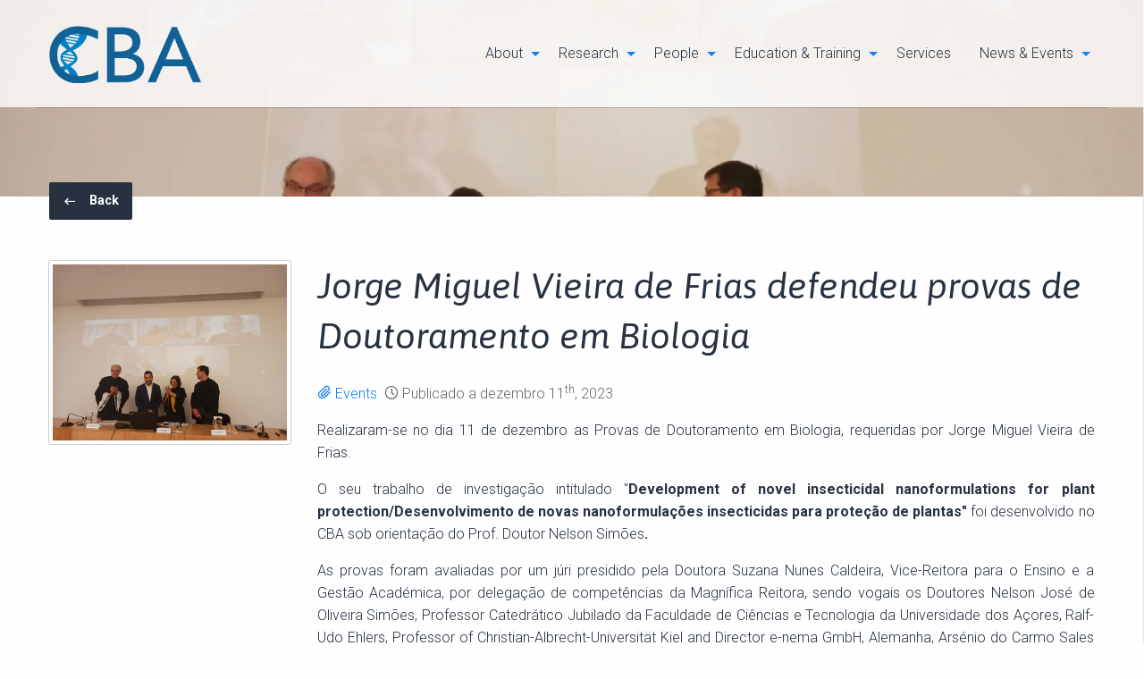

--- FILE ---
content_type: text/html; charset=UTF-8
request_url: https://cba.uac.pt/news-events/ver.php?id=26
body_size: 10050
content:
  
<!DOCTYPE html>
<html class="no-js" lang="pt">
  <head>
    <meta charset="utf-8">
    <title>Jorge Miguel Vieira de Frias defendeu provas de Doutoramento em Biologia</title>
    <meta http-equiv="content-type" content="text/html; charset=utf-8">
    <meta name="google-site-verification" content="">
    <meta name="description" content=" Realizaram-se no dia 11 de dezembro as Provas de Doutoramento em Biologia, requeridas por Jorge Miguel Vieira de Frias.
O seu trabalho de(...)">
    <meta http-equiv="X-UA-Compatible" content="IE=Edge">
    <meta name="viewport" content="width=device-width, initial-scale=1, user-scalable=no">
    <meta name="apple-mobile-web-app-capable" content="yes">
    <meta name="apple-mobile-web-app-status-bar-style" content="black">
    <meta name="author" content="https://cba.uac.pt">
    
    <link rel="canonical" href="https://cba.uac.pt">

        <meta property="og:title" content="Jorge Miguel Vieira de Frias defendeu provas de Doutoramento em Biologia">
    <meta property="og:url" content="https://cba.uac.pt/news-events/ver.php?id=26">
    <meta property="og:image" content="https://cba.uac.pt/fotos/noticias/big1702900347.jpeg">
    <meta property="og:site_name" content="CBA">
    <meta property="og:description" content=" Realizaram-se no dia 11 de dezembro as Provas de Doutoramento em Biologia, requeridas por Jorge Miguel Vieira de Frias.
O seu trabalho de(...)">

        <link rel="apple-touch-icon" sizes="180x180" href="https://cba.uac.pt/img//id/apple-touch-icon.png">
    <link rel="icon" type="image/png" sizes="32x32" href="https://cba.uac.pt/img//id/favicon-32x32.png">
    <link rel="icon" type="image/png" sizes="16x16" href="https://cba.uac.pt/img//id/favicon-16x16.png">
    <meta name="theme-color" content="#00008c">
    
        <link href='https://fonts.googleapis.com/css?family=Asap:400,400italic|Roboto:400,300,500,700' rel='stylesheet' type='text/css'>
    <link rel="stylesheet" href="https://cba.uac.pt/_vo/css/foundation.min.css" />
    <link rel="stylesheet" href="https://cba.uac.pt/_vo/css/app.css" />
    <link rel="stylesheet" href="https://cba.uac.pt/_vo/css/icomoon.css" />
    <link rel="stylesheet" href="https://cba.uac.pt/_vo/css/animate.css" />
    <link rel="stylesheet" href="https://cba.uac.pt/_vo/css/motion-ui.css" />
    <!--[if lt IE 9]>  
      <script src="http://html5shiv.googlecode.com/svn/trunk/html5.js"></script>  
    <![endif]--> 
    <style>
    	.logo { margin: 1rem 0; }
    	
    	.cabeca { position: absolute; z-index: 2; width: 100%; top: 0; left: 0; }
    	
    	/* Navegação */
    	.navWrapper { background: rgba(255,255,255,.8); }
    	.main-nav { margin-top: 4.2%; }
    	.main-nav a { color: rgba(39,49,64,1); }
    	.main-nav .is-dropdown-submenu { z-index: 2; }
    	.main-nav>li.is-dropdown-submenu-parent>a:after { border-color: rgba(21,129,238,1) transparent transparent !important; }
    	.navBar .menuIcon [class^="icon-"] { color:rgba(39,49,64,1); }
    	
    	
    	.clients .thumbnail { margin-bottom: 0; }
    	.featuresList li span { font-size: 2rem; }
    	.featuresList li a:hover { color:rgba(39,49,64,1); }
    	
    	#section-features .button.bgGray { color: rgba(21,129,238,1); }
    	
    	footer.bgDark h6 { color:rgba(21,129,238,1); }
    	footer.bgDark .viaoceanica { max-width: initial;  width: 168px; }
    	footer.bgDark .menu.vertical > li { padding: 0; }
    	footer.bgDark .menu.vertical > li a { color: #fff; padding-left: 0; font-size: 0.9rem; }
    	footer.bgDark .menu.vertical > li:hover { background: none; }
    	footer.bgDark .menu.vertical > li a:hover  { color:rgba(21,129,238,1); }
    	
    	
    	.cabeca-corpo { background-color:rgba(21,129,238,1); height: 220px;  background-position: center center; background-size: cover; background-repeat: no-repeat; }
    	.corpo { padding: 3rem 1rem;  }
    	.titulo-root { height:1px; font-size: 4rem; color: #f2f2f2; }
    	
    	.retroceder {  margin-top: -6rem; }

    	/*
	    	*
	    	* Homepage
	    	*
    	*/
			.owl-carousel-home { height: 588px; overflow: hidden; }
			.owl-carousel-home .owl-nav {
				-webkit-tap-highlight-color: transparent; position: absolute; top: 58%; left: 0; width: 100%; }
			.owl-carousel-home .owl-nav [class*='owl-'] {
				color: rgba(255,255,255,.6) !important;
				font-size: 2.1rem !important;
				display: block;
				cursor: pointer;
				width: 40px;
				height: 40px;
				border-radius: 40px;
				line-height: 0 !important;
				background: rgba(21,129,238,1) !important;
				padding: 0rem 1rem 0.2rem 1rem !important;
			}
			.owl-carousel-home .owl-nav [class*='owl-']:hover { background: rgba(39,49,64,1) !important; }
			.owl-carousel-home .owl-nav [class*='owl-'] span {
				display: block;
		    margin-top: -2px;
		    font-weight: 700;
			}
			.owl-carousel-home .owl-nav i { margin: 10px; }
			.owl-carousel-home .owl-prev { float: left; margin-left: 1rem; } 
			.owl-carousel-home .owl-next { float: right; margin-right: 1rem;  } 
			.owl-carousel-home .owl-nav [class*='owl-']:hover { background: #ff6600; }
			.owl-carousel-home .owl-nav .disabled { opacity: 0.5; cursor: default; }
			.owl-carousel-home .owl-dots { display: none; }
			@media screen and (min-width: 40em) and (max-width: 63.9375em) {
				.owl-carousel-home { height: 588px;  }
			}
			@media screen and (max-width: 39.9375em) {
				.owl-carousel-home { height: 600px;  }
			}
			
			.heroBlue:after { backgroun:transparent !important; display: none !important; }
			.introWrapper h1 { text-shadow: 1px 1px 20px #000000; }
			
			.clients img { opacity: 1; }


    	/*
	    	*
	    	* About / Management Bodies
	    	*
    	*/
    	.list-people .columns { text-align: center; padding-bottom: 1rem; }
    	.list-people .thumbnail,
    		.foto-perfil { background-color: #f5f5f5; background-image: url(https://cba.uac.pt/img/people.jpg); background-position: center bottom; background-size: 80%; background-repeat:no-repeat;  min-height: 150px; overflow: hidden; width: 100%; margin-bottom: 0.5rem; }
				
				.foto-perfil { min-height: 250px; }
    	/*
	    	*
	    	* Education & Training
	    	*
    	*/
    	.list-training strong { display: block; margin-bottom: 0.5rem; }
    	.list-training small { line-height: 1rem; display: block; margin-bottom: 0.5rem; color: #666; }
    	.list-training small strong { margin-bottom: 0rem; }
    	.list-training .label { white-space:normal; }
    	
    	/*
	    	*
	    	* Education & Training / Education Recourses 
	    	*
    	*/
    	.list-documentos-cabeca { margin-bottom: 0; margin-top: 1.5rem; }
    	.list-documentos { margin-left: 0; }
    	.list-documentos li { border-bottom:1px dotted #666; padding: 10px 10px 9px 10px; }
    	.list-documentos li:hover { background-color: rgba(244,247,248,1); }
    	.list-documentos strong { display: inline-block; padding-top: 0.4rem; }
    	.list-documentos .button-group { margin-bottom: 0; }
    	
    	/*
	    	*
	    	* Research / Publications 
	    	*
    	*/
    	.list-publications-cabeca { margin-bottom: 0; margin-top: 1.5rem; }
    	.list-publications { margin-left: 0; border-left: 0; border-right: 0; }
    	.list-publications .accordion-title { font-size: 1rem; font-weight: 700; }
    	
    	/*
	    	*
	    	* Research / Publications 
	    	*
    	*/
    	.project-list .thumbnail { background-color: #f5f5f5; min-height: 50px; overflow: hidden; width: 100%; margin-bottom: 0.5rem; }
				
    	
    	/*
	    	*
	    	* Research / Networks 
	    	*
    	*/
    	.filtro-cat { margin-bottom: 2rem; }
    	.filtro-cat li { padding-bottom: 0 !important; }
    	.filtro-cat a.active { border-bottom: 2px solid rgba(21,129,238,1); }
    	
    	/*
	    	*
	    	* Services 
	    	*
    	*/
			.photo-slider .owl-nav { -webkit-tap-highlight-color: transparent; position: absolute; top: 50%; left: 0; width: 100%; }
			.photo-slider .owl-nav [class*='owl-'] { color: rgba(0,0,0,.6) !important; font-size: 2.1rem !important; display: inline-block; cursor: pointer; }
			.photo-slider .owl-nav i { margin: 10px; }
			.photo-slider .owl-prev { float: left; border-radius: 0 20px 20px 0;} 
			.photo-slider .owl-next { float: right; border-radius: 20px 0 0 20px;} 
			.photo-slider .owl-nav [class*='owl-']:hover { background: #ff6600; }
			.photo-slider .owl-nav .disabled { opacity: 0.5; cursor: default; }
			.photo-slider .owl-dots { margin-top: 10px; }
			.photo-slider .owl-dots { text-align: center; -webkit-tap-highlight-color: transparent; }
			.photo-slider .owl-dots .owl-dot { display: inline-block; zoom: 1; *display: inline; }
			.photo-slider .owl-dots .owl-dot span { width: 10px; height: 10px; margin: 5px 7px; background: #D6D6D6; display: block; -webkit-backface-visibility: visible; transition: opacity 200ms ease; border-radius: 30px; }
			.photo-slider .owl-dots .owl-dot.active span, .photo-slider .owl-dots .owl-dot:hover span { background: #ff6600; }
			@media screen and (min-width: 40em) and (max-width: 63.9375em) {
				.photo-slider { padding-top: 3rem; }
			}
			@media screen and (max-width: 39.9375em) {
				.photo-slider { padding-top: 1rem; }
				.photo-slider .owl-nav { display: none; }
			}
			
    	/*
	    	*
	    	* Education & Training
	    	*
    	*/
    	.list-training { margin-bottom: 1.5rem; }
    	.list-training h3 { margin-bottom: 1rem; }
    	.list-training .thumbnail,
    		.thumbnail-semphoto { z-index: 2; position: relative; background-color: #f5f5f5; background-image: url(https://cba.uac.pt/img/logo2.png); background-position: center center; background-size: 60%; background-repeat:no-repeat;  min-height: 150px; overflow: hidden; width: 100%; margin-bottom: 0.5rem; }

    	/*
	    	*
	    	* News & Events
	    	*
    	*/
    	.list-news { margin-bottom: 1.5rem; }
    	.list-news h3 { margin-bottom: 1rem; }
    	.list-news .thumbnail { z-index: 2; position: relative; background-color: #f5f5f5; background-image: url(https://cba.uac.pt/img/logo2.png); background-position: center center; background-size: 60%; background-repeat:no-repeat;  min-height: 150px; overflow: hidden; width: 100%; margin-bottom: 0.5rem; }
			.categoria { color: #666; }
				
				/* Photo Gallery */
				.testimonialsTitle { text-transform: uppercase; font-weight: 700; font-size: 1.3rem; margin-bottom: 0; }
    	
/**
 * Owl Carousel v2.3.4
 * Copyright 2013-2018 David Deutsch
 * Licensed under: SEE LICENSE IN https://github.com/OwlCarousel2/OwlCarousel2/blob/master/LICENSE
 */
.owl-carousel,.owl-carousel .owl-item{-webkit-tap-highlight-color:transparent;position:relative}.owl-carousel{display:none;width:100%;z-index:1}.owl-carousel .owl-stage{position:relative;-ms-touch-action:pan-Y;touch-action:manipulation;-moz-backface-visibility:hidden}.owl-carousel .owl-stage:after{content:".";display:block;clear:both;visibility:hidden;line-height:0;height:0}.owl-carousel .owl-stage-outer{position:relative;overflow:hidden;-webkit-transform:translate3d(0,0,0)}.owl-carousel .owl-item,.owl-carousel .owl-wrapper{-webkit-backface-visibility:hidden;-moz-backface-visibility:hidden;-ms-backface-visibility:hidden;-webkit-transform:translate3d(0,0,0);-moz-transform:translate3d(0,0,0);-ms-transform:translate3d(0,0,0)}.owl-carousel .owl-item{min-height:1px;float:left;-webkit-backface-visibility:hidden;-webkit-touch-callout:none}.owl-carousel .owl-item img{display:block;width:100%}.owl-carousel .owl-dots.disabled,.owl-carousel .owl-nav.disabled{display:none}.no-js .owl-carousel,.owl-carousel.owl-loaded{display:block}.owl-carousel .owl-dot,.owl-carousel .owl-nav .owl-next,.owl-carousel .owl-nav .owl-prev{cursor:pointer;-webkit-user-select:none;-khtml-user-select:none;-moz-user-select:none;-ms-user-select:none;user-select:none}.owl-carousel .owl-nav button.owl-next,.owl-carousel .owl-nav button.owl-prev,.owl-carousel button.owl-dot{background:0 0;color:inherit;border:none;padding:0!important;font:inherit}.owl-carousel.owl-loading{opacity:0;display:block}.owl-carousel.owl-hidden{opacity:0}.owl-carousel.owl-refresh .owl-item{visibility:hidden}.owl-carousel.owl-drag .owl-item{-ms-touch-action:pan-y;touch-action:pan-y;-webkit-user-select:none;-moz-user-select:none;-ms-user-select:none;user-select:none}.owl-carousel.owl-grab{cursor:move;cursor:grab}.owl-carousel.owl-rtl{direction:rtl}.owl-carousel.owl-rtl .owl-item{float:right}.owl-carousel .animated{animation-duration:1s;animation-fill-mode:both}.owl-carousel .owl-animated-in{z-index:0}.owl-carousel .owl-animated-out{z-index:1}.owl-carousel .fadeOut{animation-name:fadeOut}@keyframes fadeOut{0%{opacity:1}100%{opacity:0}}.owl-height{transition:height .5s ease-in-out}.owl-carousel .owl-item .owl-lazy{opacity:0;transition:opacity .4s ease}.owl-carousel .owl-item .owl-lazy:not([src]),.owl-carousel .owl-item .owl-lazy[src^=""]{max-height:0}.owl-carousel .owl-item img.owl-lazy{transform-style:preserve-3d}.owl-carousel .owl-video-wrapper{position:relative;height:100%;background:#000}.owl-carousel .owl-video-play-icon{position:absolute;height:80px;width:80px;left:50%;top:50%;margin-left:-40px;margin-top:-40px;background:url(owl.video.play.png) no-repeat;cursor:pointer;z-index:1;-webkit-backface-visibility:hidden;transition:transform .1s ease}.owl-carousel .owl-video-play-icon:hover{-ms-transform:scale(1.3,1.3);transform:scale(1.3,1.3)}.owl-carousel .owl-video-playing .owl-video-play-icon,.owl-carousel .owl-video-playing .owl-video-tn{display:none}.owl-carousel .owl-video-tn{opacity:0;height:100%;background-position:center center;background-repeat:no-repeat;background-size:contain;transition:opacity .4s ease}.owl-carousel .owl-video-frame{position:relative;z-index:1;height:100%;width:100%}
    	
/* FancyApps http://www.fancyapps.com */
body.compensate-for-scrollbar{overflow:hidden}.fancybox-active{height:auto}.fancybox-is-hidden{left:-9999px;margin:0;position:absolute!important;top:-9999px;visibility:hidden}.fancybox-container{-webkit-backface-visibility:hidden;backface-visibility:hidden;font-family:-apple-system,BlinkMacSystemFont,Segoe UI,Roboto,Helvetica Neue,Arial,sans-serif;height:100%;left:0;position:fixed;-webkit-tap-highlight-color:transparent;top:0;-webkit-transform:translateZ(0);transform:translateZ(0);width:100%;z-index:99992}.fancybox-container *{box-sizing:border-box}.fancybox-bg,.fancybox-inner,.fancybox-outer,.fancybox-stage{bottom:0;left:0;position:absolute;right:0;top:0}.fancybox-outer{-webkit-overflow-scrolling:touch;overflow-y:auto}.fancybox-bg{background:#1e1e1e;opacity:0;transition-duration:inherit;transition-property:opacity;transition-timing-function:cubic-bezier(.47,0,.74,.71)}.fancybox-is-open .fancybox-bg{opacity:.87;transition-timing-function:cubic-bezier(.22,.61,.36,1)}.fancybox-caption,.fancybox-infobar,.fancybox-navigation .fancybox-button,.fancybox-toolbar{direction:ltr;opacity:0;position:absolute;transition:opacity .25s,visibility 0s linear .25s;visibility:hidden;z-index:99997}.fancybox-show-caption .fancybox-caption,.fancybox-show-infobar .fancybox-infobar,.fancybox-show-nav .fancybox-navigation .fancybox-button,.fancybox-show-toolbar .fancybox-toolbar{opacity:1;transition:opacity .25s,visibility 0s;visibility:visible}.fancybox-infobar{color:#ccc;font-size:13px;-webkit-font-smoothing:subpixel-antialiased;height:44px;left:0;line-height:44px;min-width:44px;mix-blend-mode:difference;padding:0 10px;pointer-events:none;text-align:center;top:0;-webkit-touch-callout:none;-webkit-user-select:none;-moz-user-select:none;-ms-user-select:none;user-select:none}.fancybox-toolbar{right:0;top:0}.fancybox-stage{direction:ltr;overflow:visible;-webkit-transform:translateZ(0);z-index:99994}.fancybox-is-open .fancybox-stage{overflow:hidden}.fancybox-slide{-webkit-backface-visibility:hidden;backface-visibility:hidden;display:none;height:100%;left:0;outline:none;overflow:auto;-webkit-overflow-scrolling:touch;padding:44px;position:absolute;text-align:center;top:0;transition-property:opacity,-webkit-transform;transition-property:transform,opacity;transition-property:transform,opacity,-webkit-transform;white-space:normal;width:100%;z-index:99994}.fancybox-slide:before{content:"";display:inline-block;height:100%;margin-right:-.25em;vertical-align:middle;width:0}.fancybox-is-sliding .fancybox-slide,.fancybox-slide--current,.fancybox-slide--next,.fancybox-slide--previous{display:block}.fancybox-slide--next{z-index:99995}.fancybox-slide--image{overflow:visible;padding:44px 0}.fancybox-slide--image:before{display:none}.fancybox-slide--html{padding:6px 6px 0}.fancybox-slide--iframe{padding:44px 44px 0}.fancybox-content{background:#fff;display:inline-block;margin:0 0 6px;max-width:100%;overflow:auto;padding:0;padding:24px;position:relative;text-align:left;vertical-align:middle}.fancybox-slide--image .fancybox-content{-webkit-animation-timing-function:cubic-bezier(.5,0,.14,1);animation-timing-function:cubic-bezier(.5,0,.14,1);-webkit-backface-visibility:hidden;backface-visibility:hidden;background:transparent;background-repeat:no-repeat;background-size:100% 100%;left:0;margin:0;max-width:none;overflow:visible;padding:0;position:absolute;top:0;-webkit-transform-origin:top left;transform-origin:top left;transition-property:opacity,-webkit-transform;transition-property:transform,opacity;transition-property:transform,opacity,-webkit-transform;-webkit-user-select:none;-moz-user-select:none;-ms-user-select:none;user-select:none;z-index:99995}.fancybox-can-zoomOut .fancybox-content{cursor:zoom-out}.fancybox-can-zoomIn .fancybox-content{cursor:zoom-in}.fancybox-can-drag .fancybox-content{cursor:-webkit-grab;cursor:grab}.fancybox-is-dragging .fancybox-content{cursor:-webkit-grabbing;cursor:grabbing}.fancybox-container [data-selectable=true]{cursor:text}.fancybox-image,.fancybox-spaceball{background:transparent;border:0;height:100%;left:0;margin:0;max-height:none;max-width:none;padding:0;position:absolute;top:0;-webkit-user-select:none;-moz-user-select:none;-ms-user-select:none;user-select:none;width:100%}.fancybox-spaceball{z-index:1}.fancybox-slide--html .fancybox-content{margin-bottom:6px}.fancybox-slide--iframe .fancybox-content,.fancybox-slide--map .fancybox-content,.fancybox-slide--video .fancybox-content{height:100%;margin:0;overflow:visible;padding:0;width:100%}.fancybox-slide--video .fancybox-content{background:#000}.fancybox-slide--map .fancybox-content{background:#e5e3df}.fancybox-slide--iframe .fancybox-content{background:#fff;height:calc(100% - 44px);margin-bottom:44px}.fancybox-iframe,.fancybox-video{background:transparent;border:0;height:100%;margin:0;overflow:hidden;padding:0;width:100%}.fancybox-iframe{vertical-align:top}.fancybox-error{background:#fff;cursor:default;max-width:400px;padding:40px;width:100%}.fancybox-error p{color:#444;font-size:16px;line-height:20px;margin:0;padding:0}.fancybox-button{background:rgba(30,30,30,.6);border:0;border-radius:0;cursor:pointer;display:inline-block;height:44px;margin:0;outline:none;padding:10px;transition:color .2s;vertical-align:top;width:44px}.fancybox-button,.fancybox-button:link,.fancybox-button:visited{color:#ccc}.fancybox-button:focus,.fancybox-button:hover{color:#fff}.fancybox-button.disabled,.fancybox-button.disabled:hover,.fancybox-button[disabled],.fancybox-button[disabled]:hover{color:#888;cursor:default}.fancybox-button svg{display:block;overflow:visible;position:relative;shape-rendering:geometricPrecision}.fancybox-button svg path{fill:transparent;stroke:currentColor;stroke-linejoin:round;stroke-width:3}.fancybox-button--pause svg path:nth-child(1),.fancybox-button--play svg path:nth-child(2){display:none}.fancybox-button--play svg path,.fancybox-button--share svg path,.fancybox-button--thumbs svg path{fill:currentColor}.fancybox-button--share svg path{stroke-width:1}.fancybox-navigation .fancybox-button{height:38px;opacity:0;padding:6px;position:absolute;top:50%;width:38px}.fancybox-show-nav .fancybox-navigation .fancybox-button{transition:opacity .25s,visibility 0s,color .25s}.fancybox-navigation .fancybox-button:after{content:"";left:-25px;padding:50px;position:absolute;top:-25px}.fancybox-navigation .fancybox-button--arrow_left{left:6px}.fancybox-navigation .fancybox-button--arrow_right{right:6px}.fancybox-close-small{background:transparent;border:0;border-radius:0;color:#555;cursor:pointer;height:44px;margin:0;padding:6px;position:absolute;right:0;top:0;width:44px;z-index:10}.fancybox-close-small svg{fill:transparent;opacity:.8;stroke:currentColor;stroke-width:1.5;transition:stroke .1s}.fancybox-close-small:focus{outline:none}.fancybox-close-small:hover svg{opacity:1}.fancybox-slide--iframe .fancybox-close-small,.fancybox-slide--image .fancybox-close-small,.fancybox-slide--video .fancybox-close-small{color:#ccc;padding:5px;right:-12px;top:-44px}.fancybox-slide--iframe .fancybox-close-small:hover svg,.fancybox-slide--image .fancybox-close-small:hover svg,.fancybox-slide--video .fancybox-close-small:hover svg{background:transparent;color:#fff}.fancybox-is-scaling .fancybox-close-small,.fancybox-is-zoomable.fancybox-can-drag .fancybox-close-small{display:none}.fancybox-caption{bottom:0;color:#fff;font-size:14px;font-weight:400;left:0;line-height:1.5;padding:25px 44px;right:0}.fancybox-caption:before{background-image:url([data-uri]);background-repeat:repeat-x;background-size:contain;bottom:0;content:"";display:block;left:0;pointer-events:none;position:absolute;right:0;top:-25px;z-index:-1}.fancybox-caption:after{border-bottom:1px solid hsla(0,0%,100%,.3);content:"";display:block;left:44px;position:absolute;right:44px;top:0}.fancybox-caption a,.fancybox-caption a:link,.fancybox-caption a:visited{color:#ccc;text-decoration:none}.fancybox-caption a:hover{color:#fff;text-decoration:underline}.fancybox-loading{-webkit-animation:a .8s infinite linear;animation:a .8s infinite linear;background:transparent;border:6px solid hsla(0,0%,39%,.5);border-radius:100%;border-top-color:#fff;height:60px;left:50%;margin:-30px 0 0 -30px;opacity:.6;padding:0;position:absolute;top:50%;width:60px;z-index:99999}@-webkit-keyframes a{0%{-webkit-transform:rotate(0deg);transform:rotate(0deg)}to{-webkit-transform:rotate(359deg);transform:rotate(359deg)}}@keyframes a{0%{-webkit-transform:rotate(0deg);transform:rotate(0deg)}to{-webkit-transform:rotate(359deg);transform:rotate(359deg)}}.fancybox-animated{transition-timing-function:cubic-bezier(0,0,.25,1)}.fancybox-fx-slide.fancybox-slide--previous{opacity:0;-webkit-transform:translate3d(-100%,0,0);transform:translate3d(-100%,0,0)}.fancybox-fx-slide.fancybox-slide--next{opacity:0;-webkit-transform:translate3d(100%,0,0);transform:translate3d(100%,0,0)}.fancybox-fx-slide.fancybox-slide--current{opacity:1;-webkit-transform:translateZ(0);transform:translateZ(0)}.fancybox-fx-fade.fancybox-slide--next,.fancybox-fx-fade.fancybox-slide--previous{opacity:0;transition-timing-function:cubic-bezier(.19,1,.22,1)}.fancybox-fx-fade.fancybox-slide--current{opacity:1}.fancybox-fx-zoom-in-out.fancybox-slide--previous{opacity:0;-webkit-transform:scale3d(1.5,1.5,1.5);transform:scale3d(1.5,1.5,1.5)}.fancybox-fx-zoom-in-out.fancybox-slide--next{opacity:0;-webkit-transform:scale3d(.5,.5,.5);transform:scale3d(.5,.5,.5)}.fancybox-fx-zoom-in-out.fancybox-slide--current{opacity:1;-webkit-transform:scaleX(1);transform:scaleX(1)}.fancybox-fx-rotate.fancybox-slide--previous{opacity:0;-webkit-transform:rotate(-1turn);transform:rotate(-1turn)}.fancybox-fx-rotate.fancybox-slide--next{opacity:0;-webkit-transform:rotate(1turn);transform:rotate(1turn)}.fancybox-fx-rotate.fancybox-slide--current{opacity:1;-webkit-transform:rotate(0deg);transform:rotate(0deg)}.fancybox-fx-circular.fancybox-slide--previous{opacity:0;-webkit-transform:scale3d(0,0,0) translate3d(-100%,0,0);transform:scale3d(0,0,0) translate3d(-100%,0,0)}.fancybox-fx-circular.fancybox-slide--next{opacity:0;-webkit-transform:scale3d(0,0,0) translate3d(100%,0,0);transform:scale3d(0,0,0) translate3d(100%,0,0)}.fancybox-fx-circular.fancybox-slide--current{opacity:1;-webkit-transform:scaleX(1) translateZ(0);transform:scaleX(1) translateZ(0)}.fancybox-fx-tube.fancybox-slide--previous{-webkit-transform:translate3d(-100%,0,0) scale(.1) skew(-10deg);transform:translate3d(-100%,0,0) scale(.1) skew(-10deg)}.fancybox-fx-tube.fancybox-slide--next{-webkit-transform:translate3d(100%,0,0) scale(.1) skew(10deg);transform:translate3d(100%,0,0) scale(.1) skew(10deg)}.fancybox-fx-tube.fancybox-slide--current{-webkit-transform:translateZ(0) scale(1);transform:translateZ(0) scale(1)}.fancybox-share{background:#f4f4f4;border-radius:3px;max-width:90%;padding:30px;text-align:center}.fancybox-share h1{color:#222;font-size:35px;font-weight:700;margin:0 0 20px}.fancybox-share p{margin:0;padding:0}.fancybox-share__button{border:0;border-radius:3px;display:inline-block;font-size:14px;font-weight:700;line-height:40px;margin:0 5px 10px;min-width:130px;padding:0 15px;text-decoration:none;transition:all .2s;-webkit-user-select:none;-moz-user-select:none;-ms-user-select:none;user-select:none;white-space:nowrap}.fancybox-share__button:link,.fancybox-share__button:visited{color:#fff}.fancybox-share__button:hover{text-decoration:none}.fancybox-share__button--fb{background:#3b5998}.fancybox-share__button--fb:hover{background:#344e86}.fancybox-share__button--pt{background:#bd081d}.fancybox-share__button--pt:hover{background:#aa0719}.fancybox-share__button--tw{background:#1da1f2}.fancybox-share__button--tw:hover{background:#0d95e8}.fancybox-share__button svg{height:25px;margin-right:7px;position:relative;top:-1px;vertical-align:middle;width:25px}.fancybox-share__button svg path{fill:#fff}.fancybox-share__input{background:transparent;border:0;border-bottom:1px solid #d7d7d7;border-radius:0;color:#5d5b5b;font-size:14px;margin:10px 0 0;outline:none;padding:10px 15px;width:100%}.fancybox-thumbs{background:#fff;bottom:0;display:none;margin:0;-webkit-overflow-scrolling:touch;-ms-overflow-style:-ms-autohiding-scrollbar;padding:2px 2px 4px;position:absolute;right:0;-webkit-tap-highlight-color:transparent;top:0;width:212px;z-index:99995}.fancybox-thumbs-x{overflow-x:auto;overflow-y:hidden}.fancybox-show-thumbs .fancybox-thumbs{display:block}.fancybox-show-thumbs .fancybox-inner{right:212px}.fancybox-thumbs>ul{font-size:0;height:100%;list-style:none;margin:0;overflow-x:hidden;overflow-y:auto;padding:0;position:absolute;position:relative;white-space:nowrap;width:100%}.fancybox-thumbs-x>ul{overflow:hidden}.fancybox-thumbs-y>ul::-webkit-scrollbar{width:7px}.fancybox-thumbs-y>ul::-webkit-scrollbar-track{background:#fff;border-radius:10px;box-shadow:inset 0 0 6px rgba(0,0,0,.3)}.fancybox-thumbs-y>ul::-webkit-scrollbar-thumb{background:#2a2a2a;border-radius:10px}.fancybox-thumbs>ul>li{-webkit-backface-visibility:hidden;backface-visibility:hidden;cursor:pointer;float:left;height:75px;margin:2px;max-height:calc(100% - 8px);max-width:calc(50% - 4px);outline:none;overflow:hidden;padding:0;position:relative;-webkit-tap-highlight-color:transparent;width:100px}.fancybox-thumbs-loading{background:rgba(0,0,0,.1)}.fancybox-thumbs>ul>li{background-position:50%;background-repeat:no-repeat;background-size:cover}.fancybox-thumbs>ul>li:before{border:4px solid #4ea7f9;bottom:0;content:"";left:0;opacity:0;position:absolute;right:0;top:0;transition:all .2s cubic-bezier(.25,.46,.45,.94);z-index:99991}.fancybox-thumbs .fancybox-thumbs-active:before{opacity:1}@media (max-width:800px){.fancybox-thumbs{width:110px}.fancybox-show-thumbs .fancybox-inner{right:110px}.fancybox-thumbs>ul>li{max-width:calc(100% - 10px)}}

    	
    </style>

  </head>
<body>
    <!-- Page Wrapper -->
    <div class="off-canvas-wrapper">
      <div class="off-canvas-wrapper-inner" data-off-canvas-wrapper>

        <div class="off-canvas position-right" id="offCanvas" data-off-canvas data-position="right" data-auto-focus="false">
					<ul class="vertical menu" data-responsive-menu="drilldown medium-accordion" data-threshold="0" data-animation-duration="1200">
            <li>
            	<a href="https://cba.uac.pt/about">About</a>
            	<ul class="menu">
                <li><a href="https://cba.uac.pt/about/mission">Mission</a></li>
                <li><a href="https://cba.uac.pt/about/objectives">Objectives</a></li>
                <li><a href="https://cba.uac.pt/about/organization">Organization</a></li>
                <li><a href="https://cba.uac.pt/about/contacts">Contacts</a></li>
            	</ul>
            </li>
            <li>
            	<a href="https://cba.uac.pt/research">Research</a>
            	<ul class="menu">
                <li><a href="https://cba.uac.pt/research/projects">Projects</a></li>
                <li><a href="https://cba.uac.pt/research/publications">Publications</a></li>
                <li><a href="https://cba.uac.pt/research/fellowships">Fellowships</a></li>
                <li><a href="https://cba.uac.pt/research/networks">Networks</a></li>
                <li><a href="https://cba.uac.pt/research/knowledge">Knowledge & Technology Transfer</a></li>
                <li><a href="https://cba.uac.pt/research/facilities">Research Facilities</a></li>
            	</ul>
            </li>
            <li>
            	<a href="https://cba.uac.pt/people">People</a>
            	<ul class="menu">
	                            <li><a href="https://cba.uac.pt/people/?id=21">Researchers</a></li>
                              <li><a href="https://cba.uac.pt/people/?id=4">Students</a></li>
                              <li><a href="https://cba.uac.pt/people/?id=24">Technical Staff</a></li>
                              <li><a href="https://cba.uac.pt/people/?id=35">Collaborators</a></li>
                          	</ul>
            </li>
            <li>
            	<a href="https://cba.uac.pt/training">Education & Training</a>
            	<ul class="menu">
                <li><a href="https://cba.uac.pt/training/post-graduate-training">Post Graduate Training</a></li>
	              									<li><a href="https://cba.uac.pt/training/?id=7">Advance Training</a></li>
								                <li><a href="https://cba.uac.pt/training/recourses">Outreach Recourses</a></li>
            	</ul>
            </li>
            <li>
            	<a href="https://cba.uac.pt/services">Services</a>
            </li>
            <li>
            	<a href="https://cba.uac.pt/news-events">News & Events</a>
            	<ul class="menu">
              								<li><a href="https://cba.uac.pt/news-events/?id=1">News</a></li>
															<li><a href="https://cba.uac.pt/news-events/?id=2">Events</a></li>
							            	</ul>
            </li>
            <li class="download"><a href="#section-download">Contacts <span class="icon-download float-right"></span></a></li>
          </ul>
                  </div>

        <div class="off-canvas-content" data-off-canvas-content>
	        
          <div class="navWrapper cabeca">
            <div class="row navBar">

              <div class="small-3 medium-2 large-2 columns">
                <a href="https://cba.uac.pt"><img src="https://cba.uac.pt/img/logo-dark.png" alt="CBA" class="logo"></a>
              </div>

              <div class="small-9 medium-10 large-10 columns hide-for-small hide-for-print">
                <ul class="dropdown menu hide-for-small-only float-right main-nav" data-dropdown-menu>
	                <li class="is-dropdown-submenu-parent">
	                	<a href="https://cba.uac.pt/about">About</a>
	                	<ul class="menu">
			                <li><a href="https://cba.uac.pt/about/mission">Mission</a></li>
			                <li><a href="https://cba.uac.pt/about/objectives">Objectives</a></li>
			                <li><a href="https://cba.uac.pt/about/organization">Organization</a></li>
			                <li><a href="https://cba.uac.pt/about/contacts">Contacts</a></li>
	                	</ul>
	                </li>
	                <li class="is-dropdown-submenu-parent">
	                	<a href="https://cba.uac.pt/research">Research</a>
	                	<ul class="menu">
			                <li><a href="https://cba.uac.pt/research/projects">Projects</a></li>
			                <li><a href="https://cba.uac.pt/research/publications">Publications</a></li>
			                <li><a href="https://cba.uac.pt/research/fellowships">Fellowships</a></li>
			                <li><a href="https://cba.uac.pt/research/networks">Networks</a></li>
			                <li><a href="https://cba.uac.pt/research/knowledge">Knowledge & Technology Transfer</a></li>
			                <li><a href="https://cba.uac.pt/research/facilities">Research Facilities</a></li>
			            	</ul>
	                </li>
	                <li class="is-dropdown-submenu-parent">
	                	<a href="https://cba.uac.pt/people">People</a>
	                	<ul class="menu">
													                <li><a href="https://cba.uac.pt/people/?id=21">Researchers</a></li>
			              			                <li><a href="https://cba.uac.pt/people/?id=4">Students</a></li>
			              			                <li><a href="https://cba.uac.pt/people/?id=24">Technical Staff</a></li>
			              			                <li><a href="https://cba.uac.pt/people/?id=35">Collaborators</a></li>
			              	                	</ul>
	                </li>
	                <li class="is-dropdown-submenu-parent">
	                	<a href="https://cba.uac.pt/training">Education & Training</a>
	                	<ul class="menu">
		                	<li><a href="https://cba.uac.pt/training/post-graduate-training">Post Graduate Training</a></li>
			              											<li><a href="https://cba.uac.pt/training/?id=7">Advance Training</a></li>
													                <li><a href="https://cba.uac.pt/training/recourses">Outreach Recourses</a></li>
	                	</ul>
	                </li>
	                <li>
	                	<a href="https://cba.uac.pt/services">Services</a>
	                </li>
	                <li class="is-dropdown-submenu-parent">
	                	<a href="https://cba.uac.pt/news-events">News & Events</a>
	                	<ul class="menu">
		                											<li><a href="https://cba.uac.pt/news-events/?id=1">News</a></li>
																					<li><a href="https://cba.uac.pt/news-events/?id=2">Events</a></li>
											                	</ul>
	                </li>
	              </ul>
                <div class="menuIcon show-for-small-only float-right">
                  <a data-toggle="offCanvas"><span class="icon-menu"></span></a>
                </div>
              </div>

            </div>
          </div>
<section class="cabeca-corpo" style="background-image: url(https://cba.uac.pt/fotos/noticias/big1702900347.jpeg);"></section>
<section class="container corpo">
	<div class="row">
		<div class="small-12 columns corpo-main">	
			<a href="#" onclick="javascript:window.history.back();" class="button bgDark retroceder"><span class="icon-keyboard_backspace"></span> Back</a>    
	    
	    <div class="row">
	    				<div class="small-12 medium-4 large-3 columns">
					<a href="https://cba.uac.pt/fotos/noticias/big1702900347.jpeg" class="thumbnail" data-fancybox="images" data-caption="Jorge Miguel Vieira de Frias defendeu provas de Doutoramento em Biologia"><img src="https://cba.uac.pt/fotos/noticias/big1702900347.jpeg" alt=""></a>
				</div>
				<div class="small-12 medium-8 large-9 columns">
				
			   	<h1>Jorge Miguel Vieira de Frias defendeu provas de Doutoramento em Biologia</h1>
			    <p class="categoria"><a href="https://cba.uac.pt/news-events/?id=2"><span class="icon-paper-clip"></span> Events</a> &nbsp;<span class="icon-clock"></span>  Publicado a dezembro 11<sup>th</sup>, 2023</p>
					<p style="text-align: justify;">Realizaram-se no dia 11 de dezembro as Provas de Doutoramento em Biologia, requeridas por Jorge Miguel Vieira de Frias.</p>
<p style="text-align: justify;">O seu trabalho de investiga&ccedil;&atilde;o intitulado "<strong>Development of novel insecticidal nanoformulations for plant protection/Desenvolvimento de novas nanoformula&ccedil;&otilde;es insecticidas para prote&ccedil;&atilde;o de plantas" </strong>foi desenvolvido no CBA sob orienta&ccedil;&atilde;o do Prof. Doutor Nelson Sim&otilde;es<strong>.</strong></p>
<p style="text-align: justify;">As provas foram avaliadas por um j&uacute;ri presidido pela Doutora Suzana Nunes Caldeira, Vice-Reitora para o Ensino e a Gest&atilde;o Acad&eacute;mica, por delega&ccedil;&atilde;o de compet&ecirc;ncias da Magn&iacute;fica Reitora, sendo vogais os Doutores Nelson Jos&eacute; de Oliveira Sim&otilde;es, Professor Catedr&aacute;tico Jubilado da Faculdade de Ci&ecirc;ncias e Tecnologia da Universidade dos A&ccedil;ores, Ralf-Udo Ehlers, Professor of Christian-Albrecht-Universit&auml;t Kiel and Director e-nema GmbH, Alemanha, Ars&eacute;nio do Carmo Sales Mendes Fialho, Professor Catedr&aacute;tico do Instituto Superior T&eacute;cnico da Universidade de Lisboa, Carlos Jos&eacute; Fialho da Costa Faro, Diretor de CarboCode, Biocant Park &ndash; especialista em Biotecnologia, Tiago Jos&eacute; Quinteiros Lopes Henriques da Silva, Investigador Principal do Instituto de Investiga&ccedil;&atilde;o em Biomateriais, Biodegrad&aacute;veis e Biomim&eacute;ticos, da Universidade do Minho e Duarte Manuel da Silva Mendon&ccedil;a, Investigador Auxiliar da Faculdade de Ci&ecirc;ncias Agr&aacute;rias e do Ambiente da Universidade dos A&ccedil;ores.&nbsp;</p>
<p style="text-align: justify;">&nbsp;</p>
<p style="text-align: justify;">O j&uacute;ri deliberou, atribuir, por unanimidade, ao candidato a classifica&ccedil;&atilde;o final de <strong>19 (dezanove) valores</strong>. Tamb&eacute;m por vota&ccedil;&atilde;o nominal, foi atribu&iacute;da ao candidato a qualifica&ccedil;&atilde;o expressa pela men&ccedil;&atilde;o<strong> &ldquo;COM DISTIN&Ccedil;&Atilde;O E LOUVOR&rdquo;</strong>, por unanimidade.</p>					    <ul class="row small-up-1 medium-up-3 large-up-4 testimonialsGrid" data-equalizer>
  			<li class="column" data-equalizer-watch>
        <div>
          <a href="https://cba.uac.pt/fotos/noticias/big01702900347.jpeg" class="thumbnail" data-fancybox="images" data-caption="">
	          <img src="https://cba.uac.pt/fotos/noticias/small01702900347.jpeg" alt="">
          </a>
                  </div>
      </li>
	    </ul>
											<address>
						<hr>
						<p>
											  </p>
					</address>
					<a href="#" class="button hide-for-print" onclick="window.print();"><span class="icon-printer"></span> Print Article</a>
		    </div>
	    </div>
	    
	  </div>      
	</div>
</section>

          <!-- Footer -->
          <footer class="footer bgDark hide-for-print">
	          <div class="row">
		          							<div class="small-12 medium-4 large-4 columns">
								<h6>&nbsp;</h6>
							  <p>
							    <a href="http://www.uac.pt" target="_blank" class="logos-footer"><img src="https://cba.uac.pt/img/logo-uac2.png"></a>
							    <a href="http://fgf.uac.pt" target="_blank" class="logos-footer"><img src="https://cba.uac.pt/img/logo-fct2.png"></a>
							  </p>
							</div>
							<div class="small-12 medium-8 large-8 columns">
                <h6>Sponsored by:</h6>
                <p>
	                <a href="https://www.fct.pt" target="_blank" class="logos-footer2"><img src="https://cba.uac.pt/img/logo-fct.png"></a>
	                <a href="http://www.azores.gov.pt/Portal/pt/entidades/srmct-drct/" target="_blank" class="logos-footer2"><img src="https://cba.uac.pt/img/logo-governo.png"></a>
	              </p>
              </div>
            </div>

            <div class="row copyrights">
              <div class="small-12 columns">
                <p class="noMargin"><i class="fa fa-love"></i><a href="https://www.viaoceanica.com" target="_blank"><img src="http://www.viaoceanica.com/logocopy.png" alt="Via Oceânica" class="viaoceanica"></a> <span data-tooltip aria-haspopup="true" class="has-tip top" data-disable-hover="false" tabindex=2 title="Free for personal and commercial use with attribution. You can’t sell it as-is or create a template out of it and sell it."></span></a> &copy; CBA Centro de Biotecnologia dos Açores 2018 All rights reserved.</a></p>
              </div>
            </div>
          </footer>
          <!-- .Footer -->

        </div>
      </div>
    </div>
    <!-- .Page & Off Canvas Wrapper-->
    
    <style>
	    
	    .footer .logos-footer img { height: 60px; margin-right: 1rem; }
	     .footer .logos-footer2 img { height: 50px; margin-right: 1rem; }
	    .footer { padding: 1.5rem; }
    </style>

    <script src="https://cba.uac.pt/_vo/js/vendor/jquery.min.js"></script>
    <script src="https://cba.uac.pt/_vo/js/vendor/what-input.min.js"></script>
    <script src="https://cba.uac.pt/_vo/js/motion-ui.js"></script>
    <script src="https://cba.uac.pt/_vo/js/foundation.js"></script>
    <script src="https://cba.uac.pt/_vo/js/plugins.js"></script>
    <script src="https://cba.uac.pt/_vo/js/owl.carousel.js"></script>
    <script src="https://cba.uac.pt/_vo/js/jquery.fancybox.min.js"></script>
    <script src="https://cba.uac.pt/_vo/js/app.js"></script>
    <script>
	    
			(function($) {
			  "use strict";
			
			  $(document).foundation();
			
			  //Run When Document Ready
			  $(document).on('ready', function() {
			    initCounters();
			    initWow();
			  });
			
			  //Counters
			  //===============================================================================
			  function initCounters() {
			    $('.timer').appear(function () {
			      $(this).countTo();
			    });   
			  }
			
			  //WOW Animation
			  //===============================================================================
			  function initWow() {
			    new WOW().init();
			  }
			  
			  //Slider Destaques homepage
			  //===============================================================================
	      var owl = $('.owl-carousel');
	      owl.owlCarousel({
		      items: 1,
		      loop:true,
		      margin: 0,
		      nav:true,
		      autoplay: true,
		      autoplayTimeout: 4000,
		      autoplayHoverPause: true,
		      autoPlay: 4000,
			    animateOut: 'fadeOut',
	      });
	      
	      var owl = $('.owl-carousel-home');
	      owl.owlCarousel({
		      items: 1,
		      loop:true,
		      margin: 0,
		      nav:true,
		      autoplay: true,
		      autoplayTimeout: 4000,
		      autoplayHoverPause: true,
		      autoPlay: 4000,
			    animateOut: 'fadeOut',
	      });
	      
	      

			  			
			})(jQuery);
			

		</script>
  </body>
</html>


--- FILE ---
content_type: text/html; charset=UTF-8
request_url: https://cba.uac.pt/_vo/js/app.js
body_size: 10526
content:
  
<!DOCTYPE html>
<html class="no-js" lang="pt">
  <head>
    <meta charset="utf-8">
    <title>CBA</title>
    <meta http-equiv="content-type" content="text/html; charset=utf-8">
    <meta name="google-site-verification" content="">
    <meta name="description" content="">
    <meta http-equiv="X-UA-Compatible" content="IE=Edge">
    <meta name="viewport" content="width=device-width, initial-scale=1, user-scalable=no">
    <meta name="apple-mobile-web-app-capable" content="yes">
    <meta name="apple-mobile-web-app-status-bar-style" content="black">
    <meta name="author" content="https://cba.uac.pt">
    
    <link rel="canonical" href="https://cba.uac.pt">

        <meta property="og:title" content="CBA">
    <meta property="og:url" content="https://cba.uac.pt">
    <meta property="og:image" content="https://cba.uac.pt/img/logo.png">
    <meta property="og:site_name" content="CBA">
    <meta property="og:description" content="">

        <link rel="apple-touch-icon" sizes="180x180" href="https://cba.uac.pt/img//id/apple-touch-icon.png">
    <link rel="icon" type="image/png" sizes="32x32" href="https://cba.uac.pt/img//id/favicon-32x32.png">
    <link rel="icon" type="image/png" sizes="16x16" href="https://cba.uac.pt/img//id/favicon-16x16.png">
    <meta name="theme-color" content="#00008c">
    
        <link href='https://fonts.googleapis.com/css?family=Asap:400,400italic|Roboto:400,300,500,700' rel='stylesheet' type='text/css'>
    <link rel="stylesheet" href="https://cba.uac.pt/_vo/css/foundation.min.css" />
    <link rel="stylesheet" href="https://cba.uac.pt/_vo/css/app.css" />
    <link rel="stylesheet" href="https://cba.uac.pt/_vo/css/icomoon.css" />
    <link rel="stylesheet" href="https://cba.uac.pt/_vo/css/animate.css" />
    <link rel="stylesheet" href="https://cba.uac.pt/_vo/css/motion-ui.css" />
    <!--[if lt IE 9]>  
      <script src="http://html5shiv.googlecode.com/svn/trunk/html5.js"></script>  
    <![endif]--> 
    <style>
    	.logo { margin: 1rem 0; }
    	
    	.cabeca { position: absolute; z-index: 2; width: 100%; top: 0; left: 0; }
    	
    	/* Navegação */
    	.navWrapper { background: rgba(255,255,255,.8); }
    	.main-nav { margin-top: 4.2%; }
    	.main-nav a { color: rgba(39,49,64,1); }
    	.main-nav .is-dropdown-submenu { z-index: 2; }
    	.main-nav>li.is-dropdown-submenu-parent>a:after { border-color: rgba(21,129,238,1) transparent transparent !important; }
    	.navBar .menuIcon [class^="icon-"] { color:rgba(39,49,64,1); }
    	
    	
    	.clients .thumbnail { margin-bottom: 0; }
    	.featuresList li span { font-size: 2rem; }
    	.featuresList li a:hover { color:rgba(39,49,64,1); }
    	
    	#section-features .button.bgGray { color: rgba(21,129,238,1); }
    	
    	footer.bgDark h6 { color:rgba(21,129,238,1); }
    	footer.bgDark .viaoceanica { max-width: initial;  width: 168px; }
    	footer.bgDark .menu.vertical > li { padding: 0; }
    	footer.bgDark .menu.vertical > li a { color: #fff; padding-left: 0; font-size: 0.9rem; }
    	footer.bgDark .menu.vertical > li:hover { background: none; }
    	footer.bgDark .menu.vertical > li a:hover  { color:rgba(21,129,238,1); }
    	
    	
    	.cabeca-corpo { background-color:rgba(21,129,238,1); height: 220px;  background-position: center center; background-size: cover; background-repeat: no-repeat; }
    	.corpo { padding: 3rem 1rem;  }
    	.titulo-root { height:1px; font-size: 4rem; color: #f2f2f2; }
    	
    	.retroceder {  margin-top: -6rem; }

    	/*
	    	*
	    	* Homepage
	    	*
    	*/
			.owl-carousel-home { height: 588px; overflow: hidden; }
			.owl-carousel-home .owl-nav {
				-webkit-tap-highlight-color: transparent; position: absolute; top: 58%; left: 0; width: 100%; }
			.owl-carousel-home .owl-nav [class*='owl-'] {
				color: rgba(255,255,255,.6) !important;
				font-size: 2.1rem !important;
				display: block;
				cursor: pointer;
				width: 40px;
				height: 40px;
				border-radius: 40px;
				line-height: 0 !important;
				background: rgba(21,129,238,1) !important;
				padding: 0rem 1rem 0.2rem 1rem !important;
			}
			.owl-carousel-home .owl-nav [class*='owl-']:hover { background: rgba(39,49,64,1) !important; }
			.owl-carousel-home .owl-nav [class*='owl-'] span {
				display: block;
		    margin-top: -2px;
		    font-weight: 700;
			}
			.owl-carousel-home .owl-nav i { margin: 10px; }
			.owl-carousel-home .owl-prev { float: left; margin-left: 1rem; } 
			.owl-carousel-home .owl-next { float: right; margin-right: 1rem;  } 
			.owl-carousel-home .owl-nav [class*='owl-']:hover { background: #ff6600; }
			.owl-carousel-home .owl-nav .disabled { opacity: 0.5; cursor: default; }
			.owl-carousel-home .owl-dots { display: none; }
			@media screen and (min-width: 40em) and (max-width: 63.9375em) {
				.owl-carousel-home { height: 588px;  }
			}
			@media screen and (max-width: 39.9375em) {
				.owl-carousel-home { height: 600px;  }
			}
			
			.heroBlue:after { backgroun:transparent !important; display: none !important; }
			.introWrapper h1 { text-shadow: 1px 1px 20px #000000; }
			
			.clients img { opacity: 1; }


    	/*
	    	*
	    	* About / Management Bodies
	    	*
    	*/
    	.list-people .columns { text-align: center; padding-bottom: 1rem; }
    	.list-people .thumbnail,
    		.foto-perfil { background-color: #f5f5f5; background-image: url(https://cba.uac.pt/img/people.jpg); background-position: center bottom; background-size: 80%; background-repeat:no-repeat;  min-height: 150px; overflow: hidden; width: 100%; margin-bottom: 0.5rem; }
				
				.foto-perfil { min-height: 250px; }
    	/*
	    	*
	    	* Education & Training
	    	*
    	*/
    	.list-training strong { display: block; margin-bottom: 0.5rem; }
    	.list-training small { line-height: 1rem; display: block; margin-bottom: 0.5rem; color: #666; }
    	.list-training small strong { margin-bottom: 0rem; }
    	.list-training .label { white-space:normal; }
    	
    	/*
	    	*
	    	* Education & Training / Education Recourses 
	    	*
    	*/
    	.list-documentos-cabeca { margin-bottom: 0; margin-top: 1.5rem; }
    	.list-documentos { margin-left: 0; }
    	.list-documentos li { border-bottom:1px dotted #666; padding: 10px 10px 9px 10px; }
    	.list-documentos li:hover { background-color: rgba(244,247,248,1); }
    	.list-documentos strong { display: inline-block; padding-top: 0.4rem; }
    	.list-documentos .button-group { margin-bottom: 0; }
    	
    	/*
	    	*
	    	* Research / Publications 
	    	*
    	*/
    	.list-publications-cabeca { margin-bottom: 0; margin-top: 1.5rem; }
    	.list-publications { margin-left: 0; border-left: 0; border-right: 0; }
    	.list-publications .accordion-title { font-size: 1rem; font-weight: 700; }
    	
    	/*
	    	*
	    	* Research / Publications 
	    	*
    	*/
    	.project-list .thumbnail { background-color: #f5f5f5; min-height: 50px; overflow: hidden; width: 100%; margin-bottom: 0.5rem; }
				
    	
    	/*
	    	*
	    	* Research / Networks 
	    	*
    	*/
    	.filtro-cat { margin-bottom: 2rem; }
    	.filtro-cat li { padding-bottom: 0 !important; }
    	.filtro-cat a.active { border-bottom: 2px solid rgba(21,129,238,1); }
    	
    	/*
	    	*
	    	* Services 
	    	*
    	*/
			.photo-slider .owl-nav { -webkit-tap-highlight-color: transparent; position: absolute; top: 50%; left: 0; width: 100%; }
			.photo-slider .owl-nav [class*='owl-'] { color: rgba(0,0,0,.6) !important; font-size: 2.1rem !important; display: inline-block; cursor: pointer; }
			.photo-slider .owl-nav i { margin: 10px; }
			.photo-slider .owl-prev { float: left; border-radius: 0 20px 20px 0;} 
			.photo-slider .owl-next { float: right; border-radius: 20px 0 0 20px;} 
			.photo-slider .owl-nav [class*='owl-']:hover { background: #ff6600; }
			.photo-slider .owl-nav .disabled { opacity: 0.5; cursor: default; }
			.photo-slider .owl-dots { margin-top: 10px; }
			.photo-slider .owl-dots { text-align: center; -webkit-tap-highlight-color: transparent; }
			.photo-slider .owl-dots .owl-dot { display: inline-block; zoom: 1; *display: inline; }
			.photo-slider .owl-dots .owl-dot span { width: 10px; height: 10px; margin: 5px 7px; background: #D6D6D6; display: block; -webkit-backface-visibility: visible; transition: opacity 200ms ease; border-radius: 30px; }
			.photo-slider .owl-dots .owl-dot.active span, .photo-slider .owl-dots .owl-dot:hover span { background: #ff6600; }
			@media screen and (min-width: 40em) and (max-width: 63.9375em) {
				.photo-slider { padding-top: 3rem; }
			}
			@media screen and (max-width: 39.9375em) {
				.photo-slider { padding-top: 1rem; }
				.photo-slider .owl-nav { display: none; }
			}
			
    	/*
	    	*
	    	* Education & Training
	    	*
    	*/
    	.list-training { margin-bottom: 1.5rem; }
    	.list-training h3 { margin-bottom: 1rem; }
    	.list-training .thumbnail,
    		.thumbnail-semphoto { z-index: 2; position: relative; background-color: #f5f5f5; background-image: url(https://cba.uac.pt/img/logo2.png); background-position: center center; background-size: 60%; background-repeat:no-repeat;  min-height: 150px; overflow: hidden; width: 100%; margin-bottom: 0.5rem; }

    	/*
	    	*
	    	* News & Events
	    	*
    	*/
    	.list-news { margin-bottom: 1.5rem; }
    	.list-news h3 { margin-bottom: 1rem; }
    	.list-news .thumbnail { z-index: 2; position: relative; background-color: #f5f5f5; background-image: url(https://cba.uac.pt/img/logo2.png); background-position: center center; background-size: 60%; background-repeat:no-repeat;  min-height: 150px; overflow: hidden; width: 100%; margin-bottom: 0.5rem; }
			.categoria { color: #666; }
				
				/* Photo Gallery */
				.testimonialsTitle { text-transform: uppercase; font-weight: 700; font-size: 1.3rem; margin-bottom: 0; }
    	
/**
 * Owl Carousel v2.3.4
 * Copyright 2013-2018 David Deutsch
 * Licensed under: SEE LICENSE IN https://github.com/OwlCarousel2/OwlCarousel2/blob/master/LICENSE
 */
.owl-carousel,.owl-carousel .owl-item{-webkit-tap-highlight-color:transparent;position:relative}.owl-carousel{display:none;width:100%;z-index:1}.owl-carousel .owl-stage{position:relative;-ms-touch-action:pan-Y;touch-action:manipulation;-moz-backface-visibility:hidden}.owl-carousel .owl-stage:after{content:".";display:block;clear:both;visibility:hidden;line-height:0;height:0}.owl-carousel .owl-stage-outer{position:relative;overflow:hidden;-webkit-transform:translate3d(0,0,0)}.owl-carousel .owl-item,.owl-carousel .owl-wrapper{-webkit-backface-visibility:hidden;-moz-backface-visibility:hidden;-ms-backface-visibility:hidden;-webkit-transform:translate3d(0,0,0);-moz-transform:translate3d(0,0,0);-ms-transform:translate3d(0,0,0)}.owl-carousel .owl-item{min-height:1px;float:left;-webkit-backface-visibility:hidden;-webkit-touch-callout:none}.owl-carousel .owl-item img{display:block;width:100%}.owl-carousel .owl-dots.disabled,.owl-carousel .owl-nav.disabled{display:none}.no-js .owl-carousel,.owl-carousel.owl-loaded{display:block}.owl-carousel .owl-dot,.owl-carousel .owl-nav .owl-next,.owl-carousel .owl-nav .owl-prev{cursor:pointer;-webkit-user-select:none;-khtml-user-select:none;-moz-user-select:none;-ms-user-select:none;user-select:none}.owl-carousel .owl-nav button.owl-next,.owl-carousel .owl-nav button.owl-prev,.owl-carousel button.owl-dot{background:0 0;color:inherit;border:none;padding:0!important;font:inherit}.owl-carousel.owl-loading{opacity:0;display:block}.owl-carousel.owl-hidden{opacity:0}.owl-carousel.owl-refresh .owl-item{visibility:hidden}.owl-carousel.owl-drag .owl-item{-ms-touch-action:pan-y;touch-action:pan-y;-webkit-user-select:none;-moz-user-select:none;-ms-user-select:none;user-select:none}.owl-carousel.owl-grab{cursor:move;cursor:grab}.owl-carousel.owl-rtl{direction:rtl}.owl-carousel.owl-rtl .owl-item{float:right}.owl-carousel .animated{animation-duration:1s;animation-fill-mode:both}.owl-carousel .owl-animated-in{z-index:0}.owl-carousel .owl-animated-out{z-index:1}.owl-carousel .fadeOut{animation-name:fadeOut}@keyframes fadeOut{0%{opacity:1}100%{opacity:0}}.owl-height{transition:height .5s ease-in-out}.owl-carousel .owl-item .owl-lazy{opacity:0;transition:opacity .4s ease}.owl-carousel .owl-item .owl-lazy:not([src]),.owl-carousel .owl-item .owl-lazy[src^=""]{max-height:0}.owl-carousel .owl-item img.owl-lazy{transform-style:preserve-3d}.owl-carousel .owl-video-wrapper{position:relative;height:100%;background:#000}.owl-carousel .owl-video-play-icon{position:absolute;height:80px;width:80px;left:50%;top:50%;margin-left:-40px;margin-top:-40px;background:url(owl.video.play.png) no-repeat;cursor:pointer;z-index:1;-webkit-backface-visibility:hidden;transition:transform .1s ease}.owl-carousel .owl-video-play-icon:hover{-ms-transform:scale(1.3,1.3);transform:scale(1.3,1.3)}.owl-carousel .owl-video-playing .owl-video-play-icon,.owl-carousel .owl-video-playing .owl-video-tn{display:none}.owl-carousel .owl-video-tn{opacity:0;height:100%;background-position:center center;background-repeat:no-repeat;background-size:contain;transition:opacity .4s ease}.owl-carousel .owl-video-frame{position:relative;z-index:1;height:100%;width:100%}
    	
/* FancyApps http://www.fancyapps.com */
body.compensate-for-scrollbar{overflow:hidden}.fancybox-active{height:auto}.fancybox-is-hidden{left:-9999px;margin:0;position:absolute!important;top:-9999px;visibility:hidden}.fancybox-container{-webkit-backface-visibility:hidden;backface-visibility:hidden;font-family:-apple-system,BlinkMacSystemFont,Segoe UI,Roboto,Helvetica Neue,Arial,sans-serif;height:100%;left:0;position:fixed;-webkit-tap-highlight-color:transparent;top:0;-webkit-transform:translateZ(0);transform:translateZ(0);width:100%;z-index:99992}.fancybox-container *{box-sizing:border-box}.fancybox-bg,.fancybox-inner,.fancybox-outer,.fancybox-stage{bottom:0;left:0;position:absolute;right:0;top:0}.fancybox-outer{-webkit-overflow-scrolling:touch;overflow-y:auto}.fancybox-bg{background:#1e1e1e;opacity:0;transition-duration:inherit;transition-property:opacity;transition-timing-function:cubic-bezier(.47,0,.74,.71)}.fancybox-is-open .fancybox-bg{opacity:.87;transition-timing-function:cubic-bezier(.22,.61,.36,1)}.fancybox-caption,.fancybox-infobar,.fancybox-navigation .fancybox-button,.fancybox-toolbar{direction:ltr;opacity:0;position:absolute;transition:opacity .25s,visibility 0s linear .25s;visibility:hidden;z-index:99997}.fancybox-show-caption .fancybox-caption,.fancybox-show-infobar .fancybox-infobar,.fancybox-show-nav .fancybox-navigation .fancybox-button,.fancybox-show-toolbar .fancybox-toolbar{opacity:1;transition:opacity .25s,visibility 0s;visibility:visible}.fancybox-infobar{color:#ccc;font-size:13px;-webkit-font-smoothing:subpixel-antialiased;height:44px;left:0;line-height:44px;min-width:44px;mix-blend-mode:difference;padding:0 10px;pointer-events:none;text-align:center;top:0;-webkit-touch-callout:none;-webkit-user-select:none;-moz-user-select:none;-ms-user-select:none;user-select:none}.fancybox-toolbar{right:0;top:0}.fancybox-stage{direction:ltr;overflow:visible;-webkit-transform:translateZ(0);z-index:99994}.fancybox-is-open .fancybox-stage{overflow:hidden}.fancybox-slide{-webkit-backface-visibility:hidden;backface-visibility:hidden;display:none;height:100%;left:0;outline:none;overflow:auto;-webkit-overflow-scrolling:touch;padding:44px;position:absolute;text-align:center;top:0;transition-property:opacity,-webkit-transform;transition-property:transform,opacity;transition-property:transform,opacity,-webkit-transform;white-space:normal;width:100%;z-index:99994}.fancybox-slide:before{content:"";display:inline-block;height:100%;margin-right:-.25em;vertical-align:middle;width:0}.fancybox-is-sliding .fancybox-slide,.fancybox-slide--current,.fancybox-slide--next,.fancybox-slide--previous{display:block}.fancybox-slide--next{z-index:99995}.fancybox-slide--image{overflow:visible;padding:44px 0}.fancybox-slide--image:before{display:none}.fancybox-slide--html{padding:6px 6px 0}.fancybox-slide--iframe{padding:44px 44px 0}.fancybox-content{background:#fff;display:inline-block;margin:0 0 6px;max-width:100%;overflow:auto;padding:0;padding:24px;position:relative;text-align:left;vertical-align:middle}.fancybox-slide--image .fancybox-content{-webkit-animation-timing-function:cubic-bezier(.5,0,.14,1);animation-timing-function:cubic-bezier(.5,0,.14,1);-webkit-backface-visibility:hidden;backface-visibility:hidden;background:transparent;background-repeat:no-repeat;background-size:100% 100%;left:0;margin:0;max-width:none;overflow:visible;padding:0;position:absolute;top:0;-webkit-transform-origin:top left;transform-origin:top left;transition-property:opacity,-webkit-transform;transition-property:transform,opacity;transition-property:transform,opacity,-webkit-transform;-webkit-user-select:none;-moz-user-select:none;-ms-user-select:none;user-select:none;z-index:99995}.fancybox-can-zoomOut .fancybox-content{cursor:zoom-out}.fancybox-can-zoomIn .fancybox-content{cursor:zoom-in}.fancybox-can-drag .fancybox-content{cursor:-webkit-grab;cursor:grab}.fancybox-is-dragging .fancybox-content{cursor:-webkit-grabbing;cursor:grabbing}.fancybox-container [data-selectable=true]{cursor:text}.fancybox-image,.fancybox-spaceball{background:transparent;border:0;height:100%;left:0;margin:0;max-height:none;max-width:none;padding:0;position:absolute;top:0;-webkit-user-select:none;-moz-user-select:none;-ms-user-select:none;user-select:none;width:100%}.fancybox-spaceball{z-index:1}.fancybox-slide--html .fancybox-content{margin-bottom:6px}.fancybox-slide--iframe .fancybox-content,.fancybox-slide--map .fancybox-content,.fancybox-slide--video .fancybox-content{height:100%;margin:0;overflow:visible;padding:0;width:100%}.fancybox-slide--video .fancybox-content{background:#000}.fancybox-slide--map .fancybox-content{background:#e5e3df}.fancybox-slide--iframe .fancybox-content{background:#fff;height:calc(100% - 44px);margin-bottom:44px}.fancybox-iframe,.fancybox-video{background:transparent;border:0;height:100%;margin:0;overflow:hidden;padding:0;width:100%}.fancybox-iframe{vertical-align:top}.fancybox-error{background:#fff;cursor:default;max-width:400px;padding:40px;width:100%}.fancybox-error p{color:#444;font-size:16px;line-height:20px;margin:0;padding:0}.fancybox-button{background:rgba(30,30,30,.6);border:0;border-radius:0;cursor:pointer;display:inline-block;height:44px;margin:0;outline:none;padding:10px;transition:color .2s;vertical-align:top;width:44px}.fancybox-button,.fancybox-button:link,.fancybox-button:visited{color:#ccc}.fancybox-button:focus,.fancybox-button:hover{color:#fff}.fancybox-button.disabled,.fancybox-button.disabled:hover,.fancybox-button[disabled],.fancybox-button[disabled]:hover{color:#888;cursor:default}.fancybox-button svg{display:block;overflow:visible;position:relative;shape-rendering:geometricPrecision}.fancybox-button svg path{fill:transparent;stroke:currentColor;stroke-linejoin:round;stroke-width:3}.fancybox-button--pause svg path:nth-child(1),.fancybox-button--play svg path:nth-child(2){display:none}.fancybox-button--play svg path,.fancybox-button--share svg path,.fancybox-button--thumbs svg path{fill:currentColor}.fancybox-button--share svg path{stroke-width:1}.fancybox-navigation .fancybox-button{height:38px;opacity:0;padding:6px;position:absolute;top:50%;width:38px}.fancybox-show-nav .fancybox-navigation .fancybox-button{transition:opacity .25s,visibility 0s,color .25s}.fancybox-navigation .fancybox-button:after{content:"";left:-25px;padding:50px;position:absolute;top:-25px}.fancybox-navigation .fancybox-button--arrow_left{left:6px}.fancybox-navigation .fancybox-button--arrow_right{right:6px}.fancybox-close-small{background:transparent;border:0;border-radius:0;color:#555;cursor:pointer;height:44px;margin:0;padding:6px;position:absolute;right:0;top:0;width:44px;z-index:10}.fancybox-close-small svg{fill:transparent;opacity:.8;stroke:currentColor;stroke-width:1.5;transition:stroke .1s}.fancybox-close-small:focus{outline:none}.fancybox-close-small:hover svg{opacity:1}.fancybox-slide--iframe .fancybox-close-small,.fancybox-slide--image .fancybox-close-small,.fancybox-slide--video .fancybox-close-small{color:#ccc;padding:5px;right:-12px;top:-44px}.fancybox-slide--iframe .fancybox-close-small:hover svg,.fancybox-slide--image .fancybox-close-small:hover svg,.fancybox-slide--video .fancybox-close-small:hover svg{background:transparent;color:#fff}.fancybox-is-scaling .fancybox-close-small,.fancybox-is-zoomable.fancybox-can-drag .fancybox-close-small{display:none}.fancybox-caption{bottom:0;color:#fff;font-size:14px;font-weight:400;left:0;line-height:1.5;padding:25px 44px;right:0}.fancybox-caption:before{background-image:url([data-uri]);background-repeat:repeat-x;background-size:contain;bottom:0;content:"";display:block;left:0;pointer-events:none;position:absolute;right:0;top:-25px;z-index:-1}.fancybox-caption:after{border-bottom:1px solid hsla(0,0%,100%,.3);content:"";display:block;left:44px;position:absolute;right:44px;top:0}.fancybox-caption a,.fancybox-caption a:link,.fancybox-caption a:visited{color:#ccc;text-decoration:none}.fancybox-caption a:hover{color:#fff;text-decoration:underline}.fancybox-loading{-webkit-animation:a .8s infinite linear;animation:a .8s infinite linear;background:transparent;border:6px solid hsla(0,0%,39%,.5);border-radius:100%;border-top-color:#fff;height:60px;left:50%;margin:-30px 0 0 -30px;opacity:.6;padding:0;position:absolute;top:50%;width:60px;z-index:99999}@-webkit-keyframes a{0%{-webkit-transform:rotate(0deg);transform:rotate(0deg)}to{-webkit-transform:rotate(359deg);transform:rotate(359deg)}}@keyframes a{0%{-webkit-transform:rotate(0deg);transform:rotate(0deg)}to{-webkit-transform:rotate(359deg);transform:rotate(359deg)}}.fancybox-animated{transition-timing-function:cubic-bezier(0,0,.25,1)}.fancybox-fx-slide.fancybox-slide--previous{opacity:0;-webkit-transform:translate3d(-100%,0,0);transform:translate3d(-100%,0,0)}.fancybox-fx-slide.fancybox-slide--next{opacity:0;-webkit-transform:translate3d(100%,0,0);transform:translate3d(100%,0,0)}.fancybox-fx-slide.fancybox-slide--current{opacity:1;-webkit-transform:translateZ(0);transform:translateZ(0)}.fancybox-fx-fade.fancybox-slide--next,.fancybox-fx-fade.fancybox-slide--previous{opacity:0;transition-timing-function:cubic-bezier(.19,1,.22,1)}.fancybox-fx-fade.fancybox-slide--current{opacity:1}.fancybox-fx-zoom-in-out.fancybox-slide--previous{opacity:0;-webkit-transform:scale3d(1.5,1.5,1.5);transform:scale3d(1.5,1.5,1.5)}.fancybox-fx-zoom-in-out.fancybox-slide--next{opacity:0;-webkit-transform:scale3d(.5,.5,.5);transform:scale3d(.5,.5,.5)}.fancybox-fx-zoom-in-out.fancybox-slide--current{opacity:1;-webkit-transform:scaleX(1);transform:scaleX(1)}.fancybox-fx-rotate.fancybox-slide--previous{opacity:0;-webkit-transform:rotate(-1turn);transform:rotate(-1turn)}.fancybox-fx-rotate.fancybox-slide--next{opacity:0;-webkit-transform:rotate(1turn);transform:rotate(1turn)}.fancybox-fx-rotate.fancybox-slide--current{opacity:1;-webkit-transform:rotate(0deg);transform:rotate(0deg)}.fancybox-fx-circular.fancybox-slide--previous{opacity:0;-webkit-transform:scale3d(0,0,0) translate3d(-100%,0,0);transform:scale3d(0,0,0) translate3d(-100%,0,0)}.fancybox-fx-circular.fancybox-slide--next{opacity:0;-webkit-transform:scale3d(0,0,0) translate3d(100%,0,0);transform:scale3d(0,0,0) translate3d(100%,0,0)}.fancybox-fx-circular.fancybox-slide--current{opacity:1;-webkit-transform:scaleX(1) translateZ(0);transform:scaleX(1) translateZ(0)}.fancybox-fx-tube.fancybox-slide--previous{-webkit-transform:translate3d(-100%,0,0) scale(.1) skew(-10deg);transform:translate3d(-100%,0,0) scale(.1) skew(-10deg)}.fancybox-fx-tube.fancybox-slide--next{-webkit-transform:translate3d(100%,0,0) scale(.1) skew(10deg);transform:translate3d(100%,0,0) scale(.1) skew(10deg)}.fancybox-fx-tube.fancybox-slide--current{-webkit-transform:translateZ(0) scale(1);transform:translateZ(0) scale(1)}.fancybox-share{background:#f4f4f4;border-radius:3px;max-width:90%;padding:30px;text-align:center}.fancybox-share h1{color:#222;font-size:35px;font-weight:700;margin:0 0 20px}.fancybox-share p{margin:0;padding:0}.fancybox-share__button{border:0;border-radius:3px;display:inline-block;font-size:14px;font-weight:700;line-height:40px;margin:0 5px 10px;min-width:130px;padding:0 15px;text-decoration:none;transition:all .2s;-webkit-user-select:none;-moz-user-select:none;-ms-user-select:none;user-select:none;white-space:nowrap}.fancybox-share__button:link,.fancybox-share__button:visited{color:#fff}.fancybox-share__button:hover{text-decoration:none}.fancybox-share__button--fb{background:#3b5998}.fancybox-share__button--fb:hover{background:#344e86}.fancybox-share__button--pt{background:#bd081d}.fancybox-share__button--pt:hover{background:#aa0719}.fancybox-share__button--tw{background:#1da1f2}.fancybox-share__button--tw:hover{background:#0d95e8}.fancybox-share__button svg{height:25px;margin-right:7px;position:relative;top:-1px;vertical-align:middle;width:25px}.fancybox-share__button svg path{fill:#fff}.fancybox-share__input{background:transparent;border:0;border-bottom:1px solid #d7d7d7;border-radius:0;color:#5d5b5b;font-size:14px;margin:10px 0 0;outline:none;padding:10px 15px;width:100%}.fancybox-thumbs{background:#fff;bottom:0;display:none;margin:0;-webkit-overflow-scrolling:touch;-ms-overflow-style:-ms-autohiding-scrollbar;padding:2px 2px 4px;position:absolute;right:0;-webkit-tap-highlight-color:transparent;top:0;width:212px;z-index:99995}.fancybox-thumbs-x{overflow-x:auto;overflow-y:hidden}.fancybox-show-thumbs .fancybox-thumbs{display:block}.fancybox-show-thumbs .fancybox-inner{right:212px}.fancybox-thumbs>ul{font-size:0;height:100%;list-style:none;margin:0;overflow-x:hidden;overflow-y:auto;padding:0;position:absolute;position:relative;white-space:nowrap;width:100%}.fancybox-thumbs-x>ul{overflow:hidden}.fancybox-thumbs-y>ul::-webkit-scrollbar{width:7px}.fancybox-thumbs-y>ul::-webkit-scrollbar-track{background:#fff;border-radius:10px;box-shadow:inset 0 0 6px rgba(0,0,0,.3)}.fancybox-thumbs-y>ul::-webkit-scrollbar-thumb{background:#2a2a2a;border-radius:10px}.fancybox-thumbs>ul>li{-webkit-backface-visibility:hidden;backface-visibility:hidden;cursor:pointer;float:left;height:75px;margin:2px;max-height:calc(100% - 8px);max-width:calc(50% - 4px);outline:none;overflow:hidden;padding:0;position:relative;-webkit-tap-highlight-color:transparent;width:100px}.fancybox-thumbs-loading{background:rgba(0,0,0,.1)}.fancybox-thumbs>ul>li{background-position:50%;background-repeat:no-repeat;background-size:cover}.fancybox-thumbs>ul>li:before{border:4px solid #4ea7f9;bottom:0;content:"";left:0;opacity:0;position:absolute;right:0;top:0;transition:all .2s cubic-bezier(.25,.46,.45,.94);z-index:99991}.fancybox-thumbs .fancybox-thumbs-active:before{opacity:1}@media (max-width:800px){.fancybox-thumbs{width:110px}.fancybox-show-thumbs .fancybox-inner{right:110px}.fancybox-thumbs>ul>li{max-width:calc(100% - 10px)}}

    	
    </style>

  </head>
<body>
    <!-- Page Wrapper -->
    <div class="off-canvas-wrapper">
      <div class="off-canvas-wrapper-inner" data-off-canvas-wrapper>

        <div class="off-canvas position-right" id="offCanvas" data-off-canvas data-position="right" data-auto-focus="false">
					<ul class="vertical menu" data-responsive-menu="drilldown medium-accordion" data-threshold="0" data-animation-duration="1200">
            <li>
            	<a href="https://cba.uac.pt/about">About</a>
            	<ul class="menu">
                <li><a href="https://cba.uac.pt/about/mission">Mission</a></li>
                <li><a href="https://cba.uac.pt/about/objectives">Objectives</a></li>
                <li><a href="https://cba.uac.pt/about/organization">Organization</a></li>
                <li><a href="https://cba.uac.pt/about/contacts">Contacts</a></li>
            	</ul>
            </li>
            <li>
            	<a href="https://cba.uac.pt/research">Research</a>
            	<ul class="menu">
                <li><a href="https://cba.uac.pt/research/projects">Projects</a></li>
                <li><a href="https://cba.uac.pt/research/publications">Publications</a></li>
                <li><a href="https://cba.uac.pt/research/fellowships">Fellowships</a></li>
                <li><a href="https://cba.uac.pt/research/networks">Networks</a></li>
                <li><a href="https://cba.uac.pt/research/knowledge">Knowledge & Technology Transfer</a></li>
                <li><a href="https://cba.uac.pt/research/facilities">Research Facilities</a></li>
            	</ul>
            </li>
            <li>
            	<a href="https://cba.uac.pt/people">People</a>
            	<ul class="menu">
	                            <li><a href="https://cba.uac.pt/people/?id=21">Researchers</a></li>
                              <li><a href="https://cba.uac.pt/people/?id=4">Students</a></li>
                              <li><a href="https://cba.uac.pt/people/?id=24">Technical Staff</a></li>
                              <li><a href="https://cba.uac.pt/people/?id=35">Collaborators</a></li>
                          	</ul>
            </li>
            <li>
            	<a href="https://cba.uac.pt/training">Education & Training</a>
            	<ul class="menu">
                <li><a href="https://cba.uac.pt/training/post-graduate-training">Post Graduate Training</a></li>
	              									<li><a href="https://cba.uac.pt/training/?id=7">Advance Training</a></li>
								                <li><a href="https://cba.uac.pt/training/recourses">Outreach Recourses</a></li>
            	</ul>
            </li>
            <li>
            	<a href="https://cba.uac.pt/services">Services</a>
            </li>
            <li>
            	<a href="https://cba.uac.pt/news-events">News & Events</a>
            	<ul class="menu">
              								<li><a href="https://cba.uac.pt/news-events/?id=1">News</a></li>
															<li><a href="https://cba.uac.pt/news-events/?id=2">Events</a></li>
							            	</ul>
            </li>
            <li class="download"><a href="#section-download">Contacts <span class="icon-download float-right"></span></a></li>
          </ul>
                  </div>

        <div class="off-canvas-content" data-off-canvas-content>
	        
          <div class="navWrapper cabeca">
            <div class="row navBar">

              <div class="small-3 medium-2 large-2 columns">
                <a href="https://cba.uac.pt"><img src="https://cba.uac.pt/img/logo-dark.png" alt="CBA" class="logo"></a>
              </div>

              <div class="small-9 medium-10 large-10 columns hide-for-small hide-for-print">
                <ul class="dropdown menu hide-for-small-only float-right main-nav" data-dropdown-menu>
	                <li class="is-dropdown-submenu-parent">
	                	<a href="https://cba.uac.pt/about">About</a>
	                	<ul class="menu">
			                <li><a href="https://cba.uac.pt/about/mission">Mission</a></li>
			                <li><a href="https://cba.uac.pt/about/objectives">Objectives</a></li>
			                <li><a href="https://cba.uac.pt/about/organization">Organization</a></li>
			                <li><a href="https://cba.uac.pt/about/contacts">Contacts</a></li>
	                	</ul>
	                </li>
	                <li class="is-dropdown-submenu-parent">
	                	<a href="https://cba.uac.pt/research">Research</a>
	                	<ul class="menu">
			                <li><a href="https://cba.uac.pt/research/projects">Projects</a></li>
			                <li><a href="https://cba.uac.pt/research/publications">Publications</a></li>
			                <li><a href="https://cba.uac.pt/research/fellowships">Fellowships</a></li>
			                <li><a href="https://cba.uac.pt/research/networks">Networks</a></li>
			                <li><a href="https://cba.uac.pt/research/knowledge">Knowledge & Technology Transfer</a></li>
			                <li><a href="https://cba.uac.pt/research/facilities">Research Facilities</a></li>
			            	</ul>
	                </li>
	                <li class="is-dropdown-submenu-parent">
	                	<a href="https://cba.uac.pt/people">People</a>
	                	<ul class="menu">
													                <li><a href="https://cba.uac.pt/people/?id=21">Researchers</a></li>
			              			                <li><a href="https://cba.uac.pt/people/?id=4">Students</a></li>
			              			                <li><a href="https://cba.uac.pt/people/?id=24">Technical Staff</a></li>
			              			                <li><a href="https://cba.uac.pt/people/?id=35">Collaborators</a></li>
			              	                	</ul>
	                </li>
	                <li class="is-dropdown-submenu-parent">
	                	<a href="https://cba.uac.pt/training">Education & Training</a>
	                	<ul class="menu">
		                	<li><a href="https://cba.uac.pt/training/post-graduate-training">Post Graduate Training</a></li>
			              											<li><a href="https://cba.uac.pt/training/?id=7">Advance Training</a></li>
													                <li><a href="https://cba.uac.pt/training/recourses">Outreach Recourses</a></li>
	                	</ul>
	                </li>
	                <li>
	                	<a href="https://cba.uac.pt/services">Services</a>
	                </li>
	                <li class="is-dropdown-submenu-parent">
	                	<a href="https://cba.uac.pt/news-events">News & Events</a>
	                	<ul class="menu">
		                											<li><a href="https://cba.uac.pt/news-events/?id=1">News</a></li>
																					<li><a href="https://cba.uac.pt/news-events/?id=2">Events</a></li>
											                	</ul>
	                </li>
	              </ul>
                <div class="menuIcon show-for-small-only float-right">
                  <a data-toggle="offCanvas"><span class="icon-menu"></span></a>
                </div>
              </div>

            </div>
          </div>
<header class="owl-carousel owl-carousel-home">
	 
	<div id="section-home" class="heroBlue" style="background-image: url(https://cba.uac.pt/fotos/destaques/big1538667089.jpg);">
		<div class="item">
			<div class="introWrapper">
				<div class="row">
			    <div class="small-11 medium-8 large-8 small-centered columns">
				    				    <h1 class="text-center">Biotechnology Centre of Azores</h1>               
				    <p class="lead text-center">Universidade dos Açores</p> 
			      			      			      <div class="dividerCenterWhite"></div>
			      <div class="marginTop row ctaBtns">
			        <div class="small-9 medium-12 large-9 small-centered columns">
			          <div class="row">
			            <div class="small-12 medium-12 large-5 columns" data-magellan data-threshold="0" data-animation-duration="1200">
			              <a href="https://cba.uac.pt/people" class="button buttonWhite wow bounceIn"><span class="icon-play_arrow"></span>Meet the Team</a>
			            </div>
			            <div class="small-12 medium-6 large-4 columns">
			              <a href="https://cba.uac.pt/research/publications" class="hollowWhite button"><span class="icon-play_arrow"></span>Publications</a>
			            </div>
			            <div class="small-12 medium-6 large-3 columns">
			              <a href="https://cba.uac.pt/research/projects" class="hollowWhite button"><span class="icon-play_arrow"></span>Projects</a>
			            </div>
			          </div>
			        </div>
			      </div>
			      			    </div>
			  </div>
			</div>
			<a class="close-reveal-modal" aria-label="Close">&#215;</a>
		</div>
	</div>
	 
	<div id="section-home" class="heroBlue" style="background-image: url(https://cba.uac.pt/fotos/destaques/big1538587987.jpg);">
		<div class="item">
			<div class="introWrapper">
				<div class="row">
			    <div class="small-11 medium-8 large-8 small-centered columns">
				    				    <h1 class="text-center">Biotechnology Centre of Azores</h1>               
				    <p class="lead text-center">Universidade dos Açores</p> 
			      			      			      <div class="dividerCenterWhite"></div>
			      <div class="marginTop row ctaBtns">
			        <div class="small-9 medium-12 large-9 small-centered columns">
			          <div class="row">
			            <div class="small-12 medium-12 large-5 columns" data-magellan data-threshold="0" data-animation-duration="1200">
			              <a href="https://cba.uac.pt/people" class="button buttonWhite wow bounceIn"><span class="icon-play_arrow"></span>Meet the Team</a>
			            </div>
			            <div class="small-12 medium-6 large-4 columns">
			              <a href="https://cba.uac.pt/research/publications" class="hollowWhite button"><span class="icon-play_arrow"></span>Publications</a>
			            </div>
			            <div class="small-12 medium-6 large-3 columns">
			              <a href="https://cba.uac.pt/research/projects" class="hollowWhite button"><span class="icon-play_arrow"></span>Projects</a>
			            </div>
			          </div>
			        </div>
			      </div>
			      			    </div>
			  </div>
			</div>
			<a class="close-reveal-modal" aria-label="Close">&#215;</a>
		</div>
	</div>
	 
	<div id="section-home" class="heroBlue" style="background-image: url(https://cba.uac.pt/fotos/destaques/big1538667200.jpg);">
		<div class="item">
			<div class="introWrapper">
				<div class="row">
			    <div class="small-11 medium-8 large-8 small-centered columns">
				    				    <h1 class="text-center">Biotechnology Centre of Azores</h1>               
				    <p class="lead text-center">Universidade dos Açores</p> 
			      			      			      <div class="dividerCenterWhite"></div>
			      <div class="marginTop row ctaBtns">
			        <div class="small-9 medium-12 large-9 small-centered columns">
			          <div class="row">
			            <div class="small-12 medium-12 large-5 columns" data-magellan data-threshold="0" data-animation-duration="1200">
			              <a href="https://cba.uac.pt/people" class="button buttonWhite wow bounceIn"><span class="icon-play_arrow"></span>Meet the Team</a>
			            </div>
			            <div class="small-12 medium-6 large-4 columns">
			              <a href="https://cba.uac.pt/research/publications" class="hollowWhite button"><span class="icon-play_arrow"></span>Publications</a>
			            </div>
			            <div class="small-12 medium-6 large-3 columns">
			              <a href="https://cba.uac.pt/research/projects" class="hollowWhite button"><span class="icon-play_arrow"></span>Projects</a>
			            </div>
			          </div>
			        </div>
			      </div>
			      			    </div>
			  </div>
			</div>
			<a class="close-reveal-modal" aria-label="Close">&#215;</a>
		</div>
	</div>
	 
	<div id="section-home" class="heroBlue" style="background-image: url(https://cba.uac.pt/fotos/destaques/big1538587292.jpg);">
		<div class="item">
			<div class="introWrapper">
				<div class="row">
			    <div class="small-11 medium-8 large-8 small-centered columns">
				    				    <h1 class="text-center">Biotechnology Centre of Azores</h1>               
				    <p class="lead text-center">Universidade dos Açores</p> 
			      			      			      <div class="dividerCenterWhite"></div>
			      <div class="marginTop row ctaBtns">
			        <div class="small-9 medium-12 large-9 small-centered columns">
			          <div class="row">
			            <div class="small-12 medium-12 large-5 columns" data-magellan data-threshold="0" data-animation-duration="1200">
			              <a href="https://cba.uac.pt/people" class="button buttonWhite wow bounceIn"><span class="icon-play_arrow"></span>Meet the Team</a>
			            </div>
			            <div class="small-12 medium-6 large-4 columns">
			              <a href="https://cba.uac.pt/research/publications" class="hollowWhite button"><span class="icon-play_arrow"></span>Publications</a>
			            </div>
			            <div class="small-12 medium-6 large-3 columns">
			              <a href="https://cba.uac.pt/research/projects" class="hollowWhite button"><span class="icon-play_arrow"></span>Projects</a>
			            </div>
			          </div>
			        </div>
			      </div>
			      			    </div>
			  </div>
			</div>
			<a class="close-reveal-modal" aria-label="Close">&#215;</a>
		</div>
	</div>
	 
	<div id="section-home" class="heroBlue" style="background-image: url(https://cba.uac.pt/fotos/destaques/big1538587366.jpg);">
		<div class="item">
			<div class="introWrapper">
				<div class="row">
			    <div class="small-11 medium-8 large-8 small-centered columns">
				    				    <h1 class="text-center">Biotechnology Centre of Azores</h1>               
				    <p class="lead text-center">Universidade dos Açores</p> 
			      			      			      <div class="dividerCenterWhite"></div>
			      <div class="marginTop row ctaBtns">
			        <div class="small-9 medium-12 large-9 small-centered columns">
			          <div class="row">
			            <div class="small-12 medium-12 large-5 columns" data-magellan data-threshold="0" data-animation-duration="1200">
			              <a href="https://cba.uac.pt/people" class="button buttonWhite wow bounceIn"><span class="icon-play_arrow"></span>Meet the Team</a>
			            </div>
			            <div class="small-12 medium-6 large-4 columns">
			              <a href="https://cba.uac.pt/research/publications" class="hollowWhite button"><span class="icon-play_arrow"></span>Publications</a>
			            </div>
			            <div class="small-12 medium-6 large-3 columns">
			              <a href="https://cba.uac.pt/research/projects" class="hollowWhite button"><span class="icon-play_arrow"></span>Projects</a>
			            </div>
			          </div>
			        </div>
			      </div>
			      			    </div>
			  </div>
			</div>
			<a class="close-reveal-modal" aria-label="Close">&#215;</a>
		</div>
	</div>
	 
	<div id="section-home" class="heroBlue" style="background-image: url(https://cba.uac.pt/fotos/destaques/big1538581230.jpg);">
		<div class="item">
			<div class="introWrapper">
				<div class="row">
			    <div class="small-11 medium-8 large-8 small-centered columns">
				    				    <h1 class="text-center">Biotechnology Centre of Azores</h1>               
				    <p class="lead text-center">Universidade dos Açores</p> 
			      			      			      <div class="dividerCenterWhite"></div>
			      <div class="marginTop row ctaBtns">
			        <div class="small-9 medium-12 large-9 small-centered columns">
			          <div class="row">
			            <div class="small-12 medium-12 large-5 columns" data-magellan data-threshold="0" data-animation-duration="1200">
			              <a href="https://cba.uac.pt/people" class="button buttonWhite wow bounceIn"><span class="icon-play_arrow"></span>Meet the Team</a>
			            </div>
			            <div class="small-12 medium-6 large-4 columns">
			              <a href="https://cba.uac.pt/research/publications" class="hollowWhite button"><span class="icon-play_arrow"></span>Publications</a>
			            </div>
			            <div class="small-12 medium-6 large-3 columns">
			              <a href="https://cba.uac.pt/research/projects" class="hollowWhite button"><span class="icon-play_arrow"></span>Projects</a>
			            </div>
			          </div>
			        </div>
			      </div>
			      			    </div>
			  </div>
			</div>
			<a class="close-reveal-modal" aria-label="Close">&#215;</a>
		</div>
	</div>
	 
	<div id="section-home" class="heroBlue" style="background-image: url(https://cba.uac.pt/fotos/destaques/big1539086240.jpg);">
		<div class="item">
			<div class="introWrapper">
				<div class="row">
			    <div class="small-11 medium-8 large-8 small-centered columns">
				    				    <h1 class="text-center">Biotechnology Centre of Azores</h1>               
				    <p class="lead text-center">Universidade dos Açores</p> 
			      			      			      <div class="dividerCenterWhite"></div>
			      <div class="marginTop row ctaBtns">
			        <div class="small-9 medium-12 large-9 small-centered columns">
			          <div class="row">
			            <div class="small-12 medium-12 large-5 columns" data-magellan data-threshold="0" data-animation-duration="1200">
			              <a href="https://cba.uac.pt/people" class="button buttonWhite wow bounceIn"><span class="icon-play_arrow"></span>Meet the Team</a>
			            </div>
			            <div class="small-12 medium-6 large-4 columns">
			              <a href="https://cba.uac.pt/research/publications" class="hollowWhite button"><span class="icon-play_arrow"></span>Publications</a>
			            </div>
			            <div class="small-12 medium-6 large-3 columns">
			              <a href="https://cba.uac.pt/research/projects" class="hollowWhite button"><span class="icon-play_arrow"></span>Projects</a>
			            </div>
			          </div>
			        </div>
			      </div>
			      			    </div>
			  </div>
			</div>
			<a class="close-reveal-modal" aria-label="Close">&#215;</a>
		</div>
	</div>
	</header>

<!-- Bem vindo -->
<div id="section-intro" class="bgGray relPosition">
  <div class="container">
    <div class="row">
      <div class="small-12 medium-10 large-6 large-offset-6 columns">
                <h3>Biotecnology Centre of Azores</h3>
        <div class="divider"></div>
        <p><a href="https://universidadedosacores-my.sharepoint.com/:v:/g/personal/duarte_ms_mendonca_uac_pt/EdqlGqNgHwtNgKe9F7Mm3XABZJYWER9gaYSx2US7vCs7GQ%20">CBA in short Video</a></p>        <div class="featuresList clearfix marginTop">
          <ul class="row small-up-1 medium-up-2 large-up-2">
            <li class="columns wow fadeIn" data-wow-delay="0.5s">
              <span class="icon-play_arrow"></span>
              <strong><a href="https://cba.uac.pt/about/mission">Mission</a></strong>
            </li>

            <li class="columns wow fadeIn" data-wow-delay="0.75s">
              <span class="icon-play_arrow"></span>
              <strong><a href="https://cba.uac.pt/about/objectives">Objectives</a></strong>
            </li>

            <li class="columns wow fadeIn" data-wow-delay="0.95s">
              <span class="icon-play_arrow"></span>
              <strong><a href="https://cba.uac.pt/about/organization">Organization</a></strong>
            </li>
            
            <li class="columns wow fadeIn" data-wow-delay="1.55s">
              <span class="icon-play_arrow"></span>
              <strong><a href="https://cba.uac.pt/about/contacts">Contacts</a></strong>
            </li>
          </ul>
        </div>
      </div>
    </div>
    
    <div class="deviceShowcaseLeft wow slideInLeft">
      <img src="img/intro-image2.png" alt="">
    </div>

  </div>
</div>
<!-- .How it works -->
          
<!-- Counter & Partners -->
<div class="clients"> 
  <div class="row">

    <div class="small-12 medium-4 large-2 columns">
      <div class="counters clearfix">
	            <h4><span class="timer coloredText" data-from="0" data-to="29" data-refresh-interval="50" data-speed="2500"></span>
        Projects</h4>
        <a href="https://cba.uac.pt/research/projects" class="button">View archive</a>
      </div>
    </div>

    <div class="small-12 medium-8 large-10 columns">
      <div class="row small-up-3 medium-up-4 large-up-4">
	            <div class="column">
          <a href="https://cba.uac.pt/research/projects/ver.php?id=108" class="thumbnail"><img src="https://cba.uac.pt/fotos/projectos//big21539100620.jpg" alt=""></a>
          <small>SafePGR - Towards Safer Plant Genetic Resources through improved viral diagnostics</small>
        </div>
			        <div class="column">
          <a href="https://cba.uac.pt/research/projects/ver.php?id=117" class="thumbnail"><img src="https://cba.uac.pt/fotos/projectos//big21538663248.jpg" alt=""></a>
          <small>Diversity of arbuscular mycorrhizal fungi (AMF) in native forest of Azores and their biotechological application</small>
        </div>
			        <div class="column">
          <a href="https://cba.uac.pt/research/projects/ver.php?id=119" class="thumbnail"><img src="https://cba.uac.pt/fotos/projectos//big21538994072.jpg" alt=""></a>
          <small>WETREST - Wetland Restoration: Renaturalization Processes and Biodiversity Valorisation in Environmental Management</small>
        </div>
			        <div class="column">
          <a href="https://cba.uac.pt/research/projects/ver.php?id=109" class="thumbnail"><img src="https://cba.uac.pt/fotos/projectos//big21538995323.jpg" alt=""></a>
          <small>BIOCOMES - Biological control manufacturers in Europe develop novel biological control products to support the implementation of Integrated Pest Management in agriculture and forestry</small>
        </div>
			      </div>
    </div>

  </div>
</div>
<!-- .Counter & Partners -->
          
<!-- News -->
<div id="section-features" class="relPosition bgBlue">
  <div class="container" style="padding: 3.4rem 1rem 0rem 1rem;">
    <div class="row">

      <div class="small-12 medium-3 large-3 columns marginBottom" data-magellan data-threshold="0" data-animation-duration="1200">
        <h3>Latest<br>News & Events</h3>
        <p>Check out the latest news and events of Centro de Biotecnologia dos Açores</p>
        <div class="dividerWhite"></div>
        <a href="https://cba.uac.pt/news-events" class="button bgGray">View archive</a>
      </div>

      <div class="small-12 medium-9 large-9 columns hide-for-small-only">
        <div class="featuresList">
          <ul class="row small-up-1 medium-up-2 large-up-3">
	        				  	<li class="column">
				  		<a href="https://cba.uac.pt/news-events/ver.php?id=34" class="thumbnail thumbnail-semphoto">
				  									  <img src="https://cba.uac.pt/fotos/noticias/small1753980218.jpg" alt=" Microbiotec’25 will be hosted at University of Azores, between 4-6th December 2025">
														</a>
              <h5> Microbiotec’25 will be hosted at University of Azores, between 4-6th December 2025</h5>
              <p class="smallText">The Microbiotec congress has been held biannually ...</p>
            </li>
          				  	<li class="column">
				  		<a href="https://cba.uac.pt/news-events/ver.php?id=32" class="thumbnail thumbnail-semphoto">
				  									  <img src="https://cba.uac.pt/fotos/noticias/small1753184869.jpg" alt=" Equipa do CBA participa no IV Encontro-Debate "Oportunidades da Vinha e do Vinho na(...)">
														</a>
              <h5> Equipa do CBA participa no IV Encontro-Debate "Oportunidades da Vinha e do Vinho na(...)</h5>
              <p class="smallText">Uma equipa do CBA-UAc foi convidada a participar n...</p>
            </li>
          				  	<li class="column">
				  		<a href="https://cba.uac.pt/news-events/ver.php?id=31" class="thumbnail thumbnail-semphoto">
				  									  <img src="https://cba.uac.pt/fotos/noticias/small1753114205.jpg" alt=" Centro de Biotecnologia dos Açores está a produzir castas tradicionais isentas de vírus">
														</a>
              <h5> Centro de Biotecnologia dos Açores está a produzir castas tradicionais isentas de vírus</h5>
              <p class="smallText"></p>
            </li>
                      
          </ul>
        </div>
      </div>

    </div>
  </div>
</div>
<!-- .News -->


          <!-- Footer -->
          <footer class="footer bgDark hide-for-print">
	          <div class="row">
		          							<div class="small-12 medium-4 large-4 columns">
								<h6>&nbsp;</h6>
							  <p>
							    <a href="http://www.uac.pt" target="_blank" class="logos-footer"><img src="https://cba.uac.pt/img/logo-uac2.png"></a>
							    <a href="http://fgf.uac.pt" target="_blank" class="logos-footer"><img src="https://cba.uac.pt/img/logo-fct2.png"></a>
							  </p>
							</div>
							<div class="small-12 medium-8 large-8 columns">
                <h6>Sponsored by:</h6>
                <p>
	                <a href="https://www.fct.pt" target="_blank" class="logos-footer2"><img src="https://cba.uac.pt/img/logo-fct.png"></a>
	                <a href="http://www.azores.gov.pt/Portal/pt/entidades/srmct-drct/" target="_blank" class="logos-footer2"><img src="https://cba.uac.pt/img/logo-governo.png"></a>
	              </p>
              </div>
            </div>

            <div class="row copyrights">
              <div class="small-12 columns">
                <p class="noMargin"><i class="fa fa-love"></i><a href="https://www.viaoceanica.com" target="_blank"><img src="http://www.viaoceanica.com/logocopy.png" alt="Via Oceânica" class="viaoceanica"></a> <span data-tooltip aria-haspopup="true" class="has-tip top" data-disable-hover="false" tabindex=2 title="Free for personal and commercial use with attribution. You can’t sell it as-is or create a template out of it and sell it."></span></a> &copy; CBA Centro de Biotecnologia dos Açores 2018 All rights reserved.</a></p>
              </div>
            </div>
          </footer>
          <!-- .Footer -->

        </div>
      </div>
    </div>
    <!-- .Page & Off Canvas Wrapper-->
    
    <style>
	    
	    .footer .logos-footer img { height: 60px; margin-right: 1rem; }
	     .footer .logos-footer2 img { height: 50px; margin-right: 1rem; }
	    .footer { padding: 1.5rem; }
    </style>

    <script src="https://cba.uac.pt/_vo/js/vendor/jquery.min.js"></script>
    <script src="https://cba.uac.pt/_vo/js/vendor/what-input.min.js"></script>
    <script src="https://cba.uac.pt/_vo/js/motion-ui.js"></script>
    <script src="https://cba.uac.pt/_vo/js/foundation.js"></script>
    <script src="https://cba.uac.pt/_vo/js/plugins.js"></script>
    <script src="https://cba.uac.pt/_vo/js/owl.carousel.js"></script>
    <script src="https://cba.uac.pt/_vo/js/jquery.fancybox.min.js"></script>
    <script src="https://cba.uac.pt/_vo/js/app.js"></script>
    <script>
	    
			(function($) {
			  "use strict";
			
			  $(document).foundation();
			
			  //Run When Document Ready
			  $(document).on('ready', function() {
			    initCounters();
			    initWow();
			  });
			
			  //Counters
			  //===============================================================================
			  function initCounters() {
			    $('.timer').appear(function () {
			      $(this).countTo();
			    });   
			  }
			
			  //WOW Animation
			  //===============================================================================
			  function initWow() {
			    new WOW().init();
			  }
			  
			  //Slider Destaques homepage
			  //===============================================================================
	      var owl = $('.owl-carousel');
	      owl.owlCarousel({
		      items: 1,
		      loop:true,
		      margin: 0,
		      nav:true,
		      autoplay: true,
		      autoplayTimeout: 4000,
		      autoplayHoverPause: true,
		      autoPlay: 4000,
			    animateOut: 'fadeOut',
	      });
	      
	      var owl = $('.owl-carousel-home');
	      owl.owlCarousel({
		      items: 1,
		      loop:true,
		      margin: 0,
		      nav:true,
		      autoplay: true,
		      autoplayTimeout: 4000,
		      autoplayHoverPause: true,
		      autoPlay: 4000,
			    animateOut: 'fadeOut',
	      });
	      
	      

			  			
			})(jQuery);
			

		</script>
  </body>
</html>


--- FILE ---
content_type: text/css
request_url: https://cba.uac.pt/_vo/css/app.css
body_size: 2542
content:
/*------------------------------------------------------------------

    Theme Name: Foundapp Free
    Theme URI: http://pixelosaur.com
    Description: App Landing Page Template
    Author: Pixelosaur
    Author URI: https://dribbble.com/Pixelosaur
    Template Version: 1.0
    Foundation Version: 6.2
    License: CC BY 4.0
   
-------------------------------------------------------------------*/


/* ==============================================================
							BASIC COLORS
================================================================= */

::-moz-selection { /* Code for Firefox */
    color: #f8f8f8;
    background: rgba(21,129,238,1);
}

::selection {
    color: #f8f8f8;
    background: rgba(21,129,238,1);
}

.bgGray { background-color: rgba(244,247,248,1); }

.bgDark { background-color: rgba(39,49,64,1); }

.bgBlue { background-color: rgba(21,129,238,1); }

.bgBlue a,
.bgBlue p,
.bgBlue h1,
.bgBlue h2,
.bgBlue h3,
.bgBlue h4,
.bgBlue h5,
.bgBlue h6,
.bgDark a,
.bgDark p,
.bgDark h1,
.bgDark h2,
.bgDark h3,
.bgDark h4,
.bgDark h5,
.bgDark h6,
.hero p,
.hero h1,
.hero h2,
.heroBlue p,
.heroBlue h1,
.heroBlue h2,
.navBar .menuIcon [class^="icon-"] { color: rgba(255,255,255,1); }


/* ==============================================================
							UTILITY CLASSES
================================================================= */

/* Text Specific
-----------------------------------------------------------------*/

.coloredText { color: rgba(21,129,238,1); }

.smallText {
	font-size: 0.875rem;
	color: rgba(39,49,64,0.6);
	font-weight: 400;
}

.bgDark .smallText,
.bgBlue .smallText { color: rgba(255,255,255,0.6);}

/* Spacing & Positioning
-----------------------------------------------------------------*/

.relPosition { position: relative; }

.marginTop { margin-top: 2.5rem; }

.marginBottom { margin-bottom: 2.5rem; }

.noMargin { margin: 0!important; }

/* Heading Dividers
-----------------------------------------------------------------*/

.divider,
.dividerCenter,
.dividerWhite,
.dividerCenterWhite {
	width: 60px;
	height: 2px;
	background-color: rgba(21,129,238,1);
	margin: 1.5rem 0;
}

.dividerWhite,
.dividerCenterWhite {
	background-color: rgba(255,255,255,1);
}

.dividerCenter,
.dividerCenterWhite { margin: 1.5rem auto; }


/* ==============================================================
							TYPOGRAPHY
================================================================= */

h1,
h2,
h3,
h4,
h5,
h6,
p,
a { -moz-osx-font-smoothing: greyscale; }

h1,
h2,
h3,
.clients .counters .timer { 
	font-family: 'Asap', sans-serif;
	font-weight: 400;
	font-style: italic;
}

h4,
h5,
h6,
p,
body { 
	font-family: 'Roboto', sans-serif;
	font-weight: 300;
}

h5,
h6,
.clients .counters .timer { font-weight: 500;}

h1 { font-size: 1.875rem; }

h2 { font-size:  1.75rem; }

h3 { font-size: 1.625rem; }

h4 { font-size: 1.375rem; }

h5 { font-size: 1.125rem; }

h6 { font-size: 1rem; }


/* ==============================================================
							GENERAL STYLES
================================================================= */

body {
	overflow-x: hidden;
	-webkit-font-smoothing: antialiased;
}

.container { padding: 7rem 1rem; }

h1,
h2,
h3,
h4,
h5,
h6 { margin-bottom: 1.5rem; }

a,
.socialIcons a [class^="icon-"] { transition: all .25s ease-out; }

ul { list-style: none; }

.sticky.is-stuck { min-width: 100%; }

.reveal-overlay { background-color: rgba(255,255,255,0.95); }

.reveal { 
	border: none;
	background-color: transparent; 
}


/*------------ Header & Hero Styles ------------*/

.hero,
.heroBlue { 
	width: 100%;
	min-height: 590px;
	height: 100%;
	background-size: cover;
	position: relative;
	display: block;
	z-index: 0;
}

.hero:after,
.heroBlue:after {
	content: '';
	position: absolute;
	width: 100%;
	height: 100%;
	top: 0;
	display: block;
	background: rgba(39,49,64,0.7);
	z-index: -1;
}

.heroBlue:after { background: rgba(21,129,238,0.7); }

.navWrapper { padding: 0 1rem; }

.navWrapper { height: 80px; }

.navBar { 
	line-height: 80px;
	border-bottom: 1px solid rgba(0,0,0,0.2);
}

.navBar .menuIcon [class^="icon-"] { 
	font-size: 1.5rem;
	line-height: 80px; 
}

.introWrapper { padding: 8rem 1rem 3rem 1rem; }


/*------------ Off Canvas Menu Styles ------------*/

.off-canvas {
	min-height: 100%;
	background: rgba(255,255,255,1);
}

.off-canvas-content { 
	box-shadow: none;
	border-right: 1px solid rgba(0,0,0,0.1); 
}

.menu.vertical { border-bottom: 1px solid rgba(0,0,0,0.1); }

.menu.vertical > li { padding: 8px 0; }

.menu.vertical > li:hover,
.menu.vertical > li:focus,
.menu.vertical > li.download { background-color: rgba(244,247,248,1); }

.menu.vertical > li a { 
	font-weight: 500;
	color: rgba(39,49,64,1);
}

.menu.vertical > li:hover a,
.menu.vertical > li:focus a,
.menu.vertical > li.download a { color: rgba(21,129,238,1); }

.off-canvas .socialIcons {
	padding: 40px 0 40px 1rem;
	border-bottom: 1px solid rgba(0,0,0,0.1);
}

.off-canvas .socialIcons a [class^="icon-"] { color: rgba(39,49,64,0.6); }

.off-canvas .contacts { padding: 40px 1rem; }

.off-canvas .contacts p { line-height: 1.8; }


/*------------ Client Section Styles ------------*/

.clients { padding: 2rem 1rem; }

.clients img { 
	margin-bottom: 0;
	opacity: 0.6;
}

.clients .counters { margin-bottom: 2.5rem; }

.clients .counters .timer { 
	display: block;
	font-size: 2.5rem;
	line-height: 1.4;
}


/*------------ Icon Blocks ------------*/

.featuresList,
.benefitsList { 
	margin-left: 1.75rem;
}

.featuresList li,
.benefitsList li {
    position: relative;
    padding-bottom: 20px;
    padding-left: 20px;
    z-index: 0;
}

.featuresList li span {
	color: rgba(39,49,64,0.1);
	display: block;
	font-size: 5rem;
	position: absolute;
	top: -15px;
	left: -15px;
	z-index: -1;
}

.bgDark .featuresList li span { color: rgba(0,0,0,0.15); }

.benefitsList li { margin-top: 20px; }

.benefitsList li:not(:last-child) { 
	border-bottom: 1px solid rgba(39,49,64,0.1);
}

.benefitsList > li [class*="icon-"], 
.benefitsList > li [class^=icon-] {
	position: absolute;
	left: -2rem;
	text-align: center;
	top: -8px;
	padding: 5px;
	font-size: 1.75rem;
}

.benefitsList > li h6 { margin-bottom: 10px; }

.benefitsList > li p { margin-bottom: 0; }


/*------------ Testimonials Grid ------------*/

.testimonialsGrid { overflow: hidden; }

.testimonialsGrid li {
	position: relative;
	padding: 20px 0;
}

.testimonialsGrid li:before, 
.testimonialsGrid li:after {
  content: '';
  position: absolute;
  display: block;
}

.testimonialsGrid li:before {
	height: 100%;
	top: 0;
	left: -1px;
	border-left: 1px solid rgba(39,49,64,0.1);
}

.testimonialsGrid li:after {
	width: 100%;
	height: 0;
	top: auto;
	left: 0;
	bottom: -1px;
	border-bottom: 1px solid rgba(39,49,64,0.1);
}

.testimonialsGrid li { padding: 25px; }

.testimonImg {
  margin-right: 15px;
  margin-bottom: 15px;
}

.testimonImg,  
.testimonImg img {
  display: inline-block;
  width: 64px;
  height: 64px;
  border-radius: 50%;
}

.testimonContent {
  position: relative;
  overflow: hidden;
}

.testimonContent p {
  margin-bottom: 0;
  font-style: italic;
}

.testimonMeta {
	display: inline-block;
  	font-size: 13px;
  	font-weight: 700;
  	text-transform: uppercase;
  	vertical-align: middle;
}

.testimonMeta span {
  display: block;
  font-weight: normal;
  color: rgba(39,49,64,0.7);
  font-size: 12px;
  text-transform: none;
}


/*------------ Footer Styles ------------*/

footer input[type="email"] { background-color: rgba(255,255,255,0.8); }

form ::-webkit-input-placeholder {
   color: rgba(39,49,64,0.7);
   font-weight: 400;
   font-size: 0.75rem;
   font-style: italic;
}

form ::-moz-placeholder {  
   color: rgba(39,49,64,0.7);
   font-weight: 400;
   font-size: 0.75rem;
   font-style: italic;
}

form :-ms-input-placeholder {  
   color: rgba(39,49,64,0.7);
   font-weight: 400;
   font-size: 0.75rem;
   font-style: italic;  
}

.socialIcons { float: none; }

.socialIcons a [class^="icon-"], 
.socialIcons a [class*=" icon-"] {
	font-size: 1.125rem;
	color: rgba(21,129,238,0.7);
	display: inline-block;
	width: 42px;
	line-height: 40px;
}

.socialIcons a:hover [class^="icon-"], 
.socialIcons a:hover [class*=" icon-"] {
	color: rgba(21,129,238,1);
}

.copyrights { 
	border-top: 1px solid rgba(0,0,0,0.2);
	padding: 20px 1rem; 
}

.copyrights p { 
	font-size: 0.75rem;
	color: rgba(255,255,255,0.5);
	font-weight: 700;
	line-height: 1.8;
}


/* ==============================================================
							BUTTONS
================================================================= */

.button.hollowWhite {
	border: 1px solid rgba(255,255,255,1);
    color: rgba(255,255,255,1);
    background: transparent;
}

.button.hollowWhite:focus,
.button.hollowWhite:hover {
    background: rgba(255,255,255,1);
    color: rgba(21,129,238,1);
}

.button.buttonWhite {
	border: 1px solid rgba(255,255,255,1);
	background: rgba(255,255,255,1);
    color: rgba(21,129,238,1);
}

.button.buttonWhite:focus,
.button.buttonWhite:hover {
	border: 1px solid rgba(255,255,255,0.8);
	background: rgba(255,255,255,0.8);
}

.button { font-weight: 600; }

.button > [class^="icon-"] {
	line-height: 1;
	margin-right: 10px;
	vertical-align: middle;
	font-size: 1rem;
}

.ctaBtns .button { width: 100%; }


/* ==============================================================
							MEDIA QUERIES
================================================================= */

@media only screen and (min-width: 40.063em) {

	h1 { font-size: 2.125rem; }

	h2 { font-size:  2rem; }

	h3 { font-size: 1.875rem; }

	.hero { min-height: 680px; }

	.introWrapper { padding: 13rem 1rem 8rem 1rem; }

	.navWrapper { height: 120px; }

	.navBar,
	.navBar .menuIcon [class^="icon-"] { line-height: 120px; }

	.button + .button,
	.button + .button + .button { margin-left: 10px; }

	.clients .counters { 
		margin-bottom: 0;
		border-right: 1px solid rgba(0, 0, 0, 0.1);
	}

	.deviceShowcaseLeft,
	.deviceShowcaseRight {
		position: initial;
    	margin: 0 auto;
	}

	.deviceShowcaseLeft img,
	.deviceShowcaseRight img { width: 100%; }
}

@media only screen and (min-width: 64.0625em) { 

	h1 { font-size: 2.5rem; }

	h2 { font-size:  2rem; }

	.hero { min-height: 800px; }

	.introWrapper { padding: 14rem 1rem 8rem 1rem; }

	.deviceShowcaseLeft,
	.deviceShowcaseRight {
		position: absolute;
    	top: 7rem;
    	right: 50%;
	}

	.deviceShowcaseRight { 
		left: 50%;
		right: auto;
	}
}



--- FILE ---
content_type: text/css
request_url: https://cba.uac.pt/_vo/css/icomoon.css
body_size: 2897
content:
@font-face {
    font-family: 'icomoon';
    src:    url('../fonts/icomoon.eot?oez7ma');
    src:    url('../fonts/icomoon.eot?oez7ma#iefix') format('embedded-opentype'),
        url('../fonts/icomoon.ttf?oez7ma') format('truetype'),
        url('../fonts/icomoon.woff?oez7ma') format('woff'),
        url('../fonts/icomoon.svg?oez7ma#icomoon') format('svg');
    font-weight: normal;
    font-style: normal;
}

[class^="icon-"], [class*=" icon-"] {
    /* use !important to prevent issues with browser extensions that change fonts */
    font-family: 'icomoon' !important;
    speak: none;
    font-style: normal;
    font-weight: normal;
    font-variant: normal;
    text-transform: none;
    line-height: 1;

    /* Better Font Rendering =========== */
    -webkit-font-smoothing: antialiased;
    -moz-osx-font-smoothing: grayscale;
}

.icon-signal:before {
    content: "\f012";
}
.icon-pencil:before {
    content: "\f040";
}
.icon-edit:before {
    content: "\f044";
}
.icon-pencil-square-o:before {
    content: "\f044";
}
.icon-chevron-left:before {
    content: "\f053";
}
.icon-chevron-right:before {
    content: "\f054";
}
.icon-thumbs-o-up:before {
    content: "\f087";
}
.icon-thumbs-o-down:before {
    content: "\f088";
}
.icon-twitter:before {
    content: "\f099";
}
.icon-facebook:before {
    content: "\f09a";
}
.icon-facebook-f:before {
    content: "\f09a";
}
.icon-magic:before {
    content: "\f0d0";
}
.icon-google-plus:before {
    content: "\f0d5";
}
.icon-linkedin:before {
    content: "\f0e1";
}
.icon-comment-o:before {
    content: "\f0e5";
}
.icon-umbrella:before {
    content: "\f0e9";
}
.icon-lightbulb-o:before {
    content: "\f0eb";
}
.icon-angle-left:before {
    content: "\f104";
}
.icon-angle-right:before {
    content: "\f105";
}
.icon-angle-up:before {
    content: "\f106";
}
.icon-angle-down:before {
    content: "\f107";
}
.icon-github-alt:before {
    content: "\f113";
}
.icon-code:before {
    content: "\f121";
}
.icon-rocket2:before {
    content: "\f135";
}
.icon-maxcdn:before {
    content: "\f136";
}
.icon-html5:before {
    content: "\f13b";
}
.icon-css3:before {
    content: "\f13c";
}
.icon-anchor:before {
    content: "\f13d";
}
.icon-ellipsis-h:before {
    content: "\f141";
}
.icon-ellipsis-v:before {
    content: "\f142";
}
.icon-eur:before {
    content: "\f153";
}
.icon-euro:before {
    content: "\f153";
}
.icon-gbp:before {
    content: "\f154";
}
.icon-dollar:before {
    content: "\f155";
}
.icon-usd:before {
    content: "\f155";
}
.icon-thumbs-up:before {
    content: "\f164";
}
.icon-thumbs-down:before {
    content: "\f165";
}
.icon-youtube:before {
    content: "\f167";
}
.icon-youtube-play:before {
    content: "\f16a";
}
.icon-dropbox:before {
    content: "\f16b";
}
.icon-instagram:before {
    content: "\f16d";
}
.icon-tumblr:before {
    content: "\f173";
}
.icon-long-arrow-down:before {
    content: "\f175";
}
.icon-long-arrow-up:before {
    content: "\f176";
}
.icon-long-arrow-left:before {
    content: "\f177";
}
.icon-long-arrow-right:before {
    content: "\f178";
}
.icon-apple:before {
    content: "\f179";
}
.icon-windows:before {
    content: "\f17a";
}
.icon-android:before {
    content: "\f17b";
}
.icon-linux:before {
    content: "\f17c";
}
.icon-dribbble:before {
    content: "\f17d";
}
.icon-skype:before {
    content: "\f17e";
}
.icon-foursquare:before {
    content: "\f180";
}
.icon-trello:before {
    content: "\f181";
}
.icon-bug:before {
    content: "\f188";
}
.icon-wordpress:before {
    content: "\f19a";
}
.icon-stumbleupon:before {
    content: "\f1a4";
}
.icon-delicious:before {
    content: "\f1a5";
}
.icon-digg:before {
    content: "\f1a6";
}
.icon-drupal:before {
    content: "\f1a9";
}
.icon-joomla:before {
    content: "\f1aa";
}
.icon-behance:before {
    content: "\f1b4";
}
.icon-steam:before {
    content: "\f1b6";
}
.icon-deviantart:before {
    content: "\f1bd";
}
.icon-soundcloud:before {
    content: "\f1be";
}
.icon-vine:before {
    content: "\f1ca";
}
.icon-codepen:before {
    content: "\f1cb";
}
.icon-jsfiddle:before {
    content: "\f1cc";
}
.icon-git:before {
    content: "\f1d3";
}
.icon-paypal:before {
    content: "\f1ed";
}
.icon-google-wallet:before {
    content: "\f1ee";
}
.icon-cc-visa:before {
    content: "\f1f0";
}
.icon-cc-mastercard:before {
    content: "\f1f1";
}
.icon-cc-discover:before {
    content: "\f1f2";
}
.icon-cc-amex:before {
    content: "\f1f3";
}
.icon-cc-paypal:before {
    content: "\f1f4";
}
.icon-cc-stripe:before {
    content: "\f1f5";
}
.icon-copyright2:before {
    content: "\f1f9";
}
.icon-at:before {
    content: "\f1fa";
}
.icon-pie-chart:before {
    content: "\f200";
}
.icon-lastfm:before {
    content: "\f202";
}
.icon-diamond:before {
    content: "\f219";
}
.icon-pinterest-p:before {
    content: "\f231";
}
.icon-whatsapp:before {
    content: "\f232";
}
.icon-registered:before {
    content: "\f25d";
}
.icon-get-pocket:before {
    content: "\f265";
}
.icon-safari:before {
    content: "\f267";
}
.icon-chrome:before {
    content: "\f268";
}
.icon-firefox:before {
    content: "\f269";
}
.icon-opera:before {
    content: "\f26a";
}
.icon-vimeo:before {
    content: "\f27d";
}
.icon-reddit-alien:before {
    content: "\f281";
}
.icon-edge:before {
    content: "\f282";
}
.icon-usb:before {
    content: "\f287";
}
.icon-mixcloud:before {
    content: "\f289";
}
.icon-bluetooth-b:before {
    content: "\f294";
}
.icon-percent:before {
    content: "\f295";
}
.icon-pencil2:before {
    content: "\e900";
}
.icon-droplet:before {
    content: "\e901";
}
.icon-image:before {
    content: "\e902";
}
.icon-headphones:before {
    content: "\e903";
}
.icon-music:before {
    content: "\e904";
}
.icon-bullhorn:before {
    content: "\e905";
}
.icon-connection:before {
    content: "\e906";
}
.icon-files-empty:before {
    content: "\e907";
}
.icon-file-picture:before {
    content: "\e908";
}
.icon-file-music:before {
    content: "\e909";
}
.icon-file-play:before {
    content: "\e90a";
}
.icon-file-video:before {
    content: "\e90b";
}
.icon-file-zip:before {
    content: "\e90c";
}
.icon-stack:before {
    content: "\e90d";
}
.icon-coin-dollar:before {
    content: "\e90e";
}
.icon-coin-euro:before {
    content: "\e90f";
}
.icon-coin-pound:before {
    content: "\e910";
}
.icon-coin-yen:before {
    content: "\e911";
}
.icon-lifebuoy:before {
    content: "\e912";
}
.icon-phone:before {
    content: "\e913";
}
.icon-mobile:before {
    content: "\e914";
}
.icon-undo2:before {
    content: "\e915";
}
.icon-redo2:before {
    content: "\e916";
}
.icon-bubble:before {
    content: "\e917";
}
.icon-bubbles:before {
    content: "\e918";
}
.icon-search:before {
    content: "\e919";
}
.icon-cogs:before {
    content: "\e91a";
}
.icon-rocket:before {
    content: "\e91b";
}
.icon-lab:before {
    content: "\e91c";
}
.icon-switch:before {
    content: "\e91d";
}
.icon-cloud:before {
    content: "\e91e";
}
.icon-cloud-check:before {
    content: "\e91f";
}
.icon-sphere:before {
    content: "\e920";
}
.icon-link:before {
    content: "\e921";
}
.icon-eye:before {
    content: "\e922";
}
.icon-arrow-up-left2:before {
    content: "\e923";
}
.icon-arrow-up2:before {
    content: "\e924";
}
.icon-arrow-up-right2:before {
    content: "\e925";
}
.icon-arrow-right2:before {
    content: "\e926";
}
.icon-arrow-down-right2:before {
    content: "\e927";
}
.icon-arrow-down2:before {
    content: "\e928";
}
.icon-arrow-down-left2:before {
    content: "\e929";
}
.icon-arrow-left2:before {
    content: "\e92a";
}
.icon-circle-right:before {
    content: "\e92b";
}
.icon-onedrive:before {
    content: "\e92c";
}
.icon-error:before {
    content: "\e000";
}
.icon-error_outline:before {
    content: "\e001";
}
.icon-warning:before {
    content: "\e002";
}
.icon-equalizer:before {
    content: "\e01d";
}
.icon-loop:before {
    content: "\e028";
}
.icon-mic:before {
    content: "\e029";
}
.icon-pause:before {
    content: "\e034";
}
.icon-pause_circle_filled:before {
    content: "\e035";
}
.icon-pause_circle_outline:before {
    content: "\e036";
}
.icon-play_arrow:before {
    content: "\e037";
}
.icon-play_circle_filled:before {
    content: "\e038";
}
.icon-play_circle_outline:before {
    content: "\e039";
}
.icon-location_on:before {
    content: "\e0c8";
}
.icon-mail_outline:before {
    content: "\e0e1";
}
.icon-add:before {
    content: "\e145";
}
.icon-clear:before {
    content: "\e14c";
}
.icon-battery_charging_full:before {
    content: "\e1a3";
}
.icon-bluetooth:before {
    content: "\e1a7";
}
.icon-cloud_queue:before {
    content: "\e2c2";
}
.icon-computer:before {
    content: "\e30a";
}
.icon-desktop_windows:before {
    content: "\e30c";
}
.icon-keyboard_arrow_down:before {
    content: "\e313";
}
.icon-keyboard_arrow_left:before {
    content: "\e314";
}
.icon-keyboard_arrow_right:before {
    content: "\e315";
}
.icon-keyboard_arrow_up:before {
    content: "\e316";
}
.icon-keyboard_backspace:before {
    content: "\e317";
}
.icon-phonelink:before {
    content: "\e326";
}
.icon-security:before {
    content: "\e32a";
}
.icon-zoom_out_map:before {
    content: "\e56b";
}
.icon-check:before {
    content: "\e5ca";
}
.icon-menu:before {
    content: "\e5d2";
}
.icon-keyboard_control:before {
    content: "\e5d3";
}
.icon-more_vert:before {
    content: "\e5d4";
}
.icon-adb:before {
    content: "\e60e";
}
.icon-bluetooth_audio:before {
    content: "\e60f";
}
.icon-wifi:before {
    content: "\e63e";
}
.icon-notifications:before {
    content: "\e7f4";
}
.icon-notifications_none:before {
    content: "\e7f5";
}
.icon-share:before {
    content: "\e80d";
}
.icon-star:before {
    content: "\e838";
}
.icon-star_outline:before {
    content: "\e83a";
}
.icon-favorite:before {
    content: "\e87d";
}
.icon-favorite_outline:before {
    content: "\e87e";
}
.icon-language:before {
    content: "\e894";
}
.icon-trending_up:before {
    content: "\e8e5";
}
.icon-copyright:before {
    content: "\e92d";
}
.icon-timeline:before {
    content: "\e92e";
}
.icon-all_inclusive:before {
    content: "\eb3d";
}
.icon-eye2:before {
    content: "\e003";
}
.icon-paper-clip:before {
    content: "\e004";
}
.icon-mail:before {
    content: "\e005";
}
.icon-toggle:before {
    content: "\e006";
}
.icon-layout:before {
    content: "\e007";
}
.icon-link2:before {
    content: "\e008";
}
.icon-bell:before {
    content: "\e009";
}
.icon-lock:before {
    content: "\e00a";
}
.icon-unlock:before {
    content: "\e00b";
}
.icon-ribbon:before {
    content: "\e00c";
}
.icon-image2:before {
    content: "\e010";
}
.icon-signal2:before {
    content: "\e011";
}
.icon-target:before {
    content: "\e012";
}
.icon-clipboard:before {
    content: "\e013";
}
.icon-clock:before {
    content: "\e014";
}
.icon-watch:before {
    content: "\e015";
}
.icon-air-play:before {
    content: "\e016";
}
.icon-camera:before {
    content: "\e017";
}
.icon-video:before {
    content: "\e018";
}
.icon-disc:before {
    content: "\e019";
}
.icon-printer:before {
    content: "\e020";
}
.icon-monitor:before {
    content: "\e021";
}
.icon-server:before {
    content: "\e022";
}
.icon-cog:before {
    content: "\e023";
}
.icon-heart:before {
    content: "\e024";
}
.icon-paragraph:before {
    content: "\e025";
}
.icon-align-justify:before {
    content: "\e026";
}
.icon-align-left:before {
    content: "\e027";
}
.icon-align-center:before {
    content: "\e02a";
}
.icon-align-right:before {
    content: "\e02b";
}
.icon-book:before {
    content: "\e030";
}
.icon-layers:before {
    content: "\e031";
}
.icon-stack2:before {
    content: "\e032";
}
.icon-stack-2:before {
    content: "\e033";
}
.icon-paper:before {
    content: "\e03a";
}
.icon-paper-stack:before {
    content: "\e03b";
}
.icon-search2:before {
    content: "\e03c";
}
.icon-zoom-in:before {
    content: "\e03d";
}
.icon-zoom-out:before {
    content: "\e03e";
}
.icon-reply:before {
    content: "\e03f";
}
.icon-circle-plus:before {
    content: "\e040";
}
.icon-circle-minus:before {
    content: "\e041";
}
.icon-circle-check:before {
    content: "\e042";
}
.icon-circle-cross:before {
    content: "\e043";
}
.icon-square-plus:before {
    content: "\e044";
}
.icon-square-minus:before {
    content: "\e045";
}
.icon-square-check:before {
    content: "\e046";
}
.icon-square-cross:before {
    content: "\e047";
}
.icon-microphone:before {
    content: "\e048";
}
.icon-record:before {
    content: "\e049";
}
.icon-skip-back:before {
    content: "\e050";
}
.icon-rewind:before {
    content: "\e051";
}
.icon-play:before {
    content: "\e052";
}
.icon-pause2:before {
    content: "\e053";
}
.icon-stop:before {
    content: "\e054";
}
.icon-fast-forward:before {
    content: "\e055";
}
.icon-skip-forward:before {
    content: "\e056";
}
.icon-shuffle:before {
    content: "\e057";
}
.icon-repeat:before {
    content: "\e058";
}
.icon-folder:before {
    content: "\e059";
}
.icon-umbrella2:before {
    content: "\e060";
}
.icon-moon:before {
    content: "\e061";
}
.icon-thermometer:before {
    content: "\e062";
}
.icon-drop:before {
    content: "\e063";
}
.icon-sun:before {
    content: "\e064";
}
.icon-cloud2:before {
    content: "\e065";
}
.icon-cloud-upload:before {
    content: "\e066";
}
.icon-cloud-download:before {
    content: "\e067";
}
.icon-upload:before {
    content: "\e068";
}
.icon-download:before {
    content: "\e069";
}
.icon-location:before {
    content: "\e070";
}
.icon-location-2:before {
    content: "\e071";
}
.icon-map:before {
    content: "\e072";
}
.icon-battery:before {
    content: "\e073";
}
.icon-head:before {
    content: "\e074";
}
.icon-briefcase:before {
    content: "\e075";
}
.icon-speech-bubble:before {
    content: "\e076";
}
.icon-anchor2:before {
    content: "\e077";
}
.icon-globe:before {
    content: "\e078";
}
.icon-box:before {
    content: "\e079";
}
.icon-reload:before {
    content: "\e080";
}
.icon-share2:before {
    content: "\e081";
}
.icon-marquee:before {
    content: "\e082";
}
.icon-marquee-plus:before {
    content: "\e083";
}
.icon-marquee-minus:before {
    content: "\e084";
}
.icon-tag:before {
    content: "\e085";
}
.icon-power:before {
    content: "\e086";
}
.icon-command:before {
    content: "\e087";
}
.icon-alt:before {
    content: "\e088";
}
.icon-esc:before {
    content: "\e089";
}
.icon-bar-graph:before {
    content: "\e090";
}
.icon-bar-graph-2:before {
    content: "\e091";
}
.icon-pie-graph:before {
    content: "\e092";
}
.icon-star2:before {
    content: "\e093";
}
.icon-arrow-left:before {
    content: "\e094";
}
.icon-arrow-right:before {
    content: "\e095";
}
.icon-arrow-up:before {
    content: "\e096";
}
.icon-arrow-down:before {
    content: "\e097";
}
.icon-volume:before {
    content: "\e098";
}
.icon-mute:before {
    content: "\e099";
}
.icon-content-right:before {
    content: "\e100";
}
.icon-content-left:before {
    content: "\e101";
}
.icon-grid:before {
    content: "\e102";
}
.icon-grid-2:before {
    content: "\e103";
}
.icon-columns:before {
    content: "\e104";
}
.icon-loader:before {
    content: "\e105";
}
.icon-bag:before {
    content: "\e106";
}
.icon-ban:before {
    content: "\e107";
}
.icon-flag:before {
    content: "\e108";
}
.icon-trash:before {
    content: "\e109";
}
.icon-expand:before {
    content: "\e110";
}
.icon-contract:before {
    content: "\e111";
}
.icon-maximize:before {
    content: "\e112";
}
.icon-minimize:before {
    content: "\e113";
}
.icon-plus:before {
    content: "\e114";
}
.icon-minus:before {
    content: "\e115";
}
.icon-check2:before {
    content: "\e116";
}
.icon-cross:before {
    content: "\e117";
}
.icon-move:before {
    content: "\e118";
}
.icon-delete:before {
    content: "\e119";
}
.icon-menu2:before {
    content: "\e120";
}
.icon-archive:before {
    content: "\e121";
}
.icon-inbox:before {
    content: "\e122";
}
.icon-outbox:before {
    content: "\e123";
}
.icon-file:before {
    content: "\e124";
}
.icon-file-add:before {
    content: "\e125";
}
.icon-file-subtract:before {
    content: "\e126";
}
.icon-help:before {
    content: "\e127";
}
.icon-open:before {
    content: "\e128";
}
.icon-ellipsis:before {
    content: "\e129";
}

